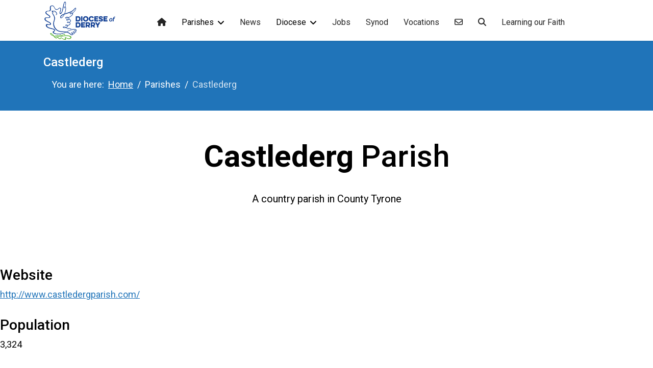

--- FILE ---
content_type: text/html; charset=utf-8
request_url: https://derrydiocese.org/parishes/castlederg
body_size: 13511
content:

<!doctype html>
<html lang="en-gb" dir="ltr">
	<head>
		
		<meta name="viewport" content="width=device-width, initial-scale=1, shrink-to-fit=no">
		<meta charset="utf-8">
	<meta name="keywords" content="Castlederg Parish">
	<meta name="robots" content="index, follow">
	<meta name="description" content="Castlederg Parish">
	<meta name="generator" content="Joomla! - Open Source Content Management">
	<title>Diocese of Derry - Castlederg </title>
	<link href="/images/favicon-16x16.png" rel="icon" type="image/png">
	<link href="/favicon.ico" rel="icon" type="image/vnd.microsoft.icon">
<link href="/media/vendor/joomla-custom-elements/css/joomla-alert.min.css?0.4.1" rel="stylesheet">
	<link href="/components/com_sppagebuilder/assets/css/font-awesome-6.min.css?3e7e96fad5e237fb2d5a081c6cb11212" rel="stylesheet">
	<link href="/components/com_sppagebuilder/assets/css/font-awesome-v4-shims.css?3e7e96fad5e237fb2d5a081c6cb11212" rel="stylesheet">
	<link href="/components/com_sppagebuilder/assets/css/animate.min.css?3e7e96fad5e237fb2d5a081c6cb11212" rel="stylesheet">
	<link href="/components/com_sppagebuilder/assets/css/sppagebuilder.css?3e7e96fad5e237fb2d5a081c6cb11212" rel="stylesheet">
	<link href="/components/com_sppagebuilder/assets/css/dynamic-content.css?3e7e96fad5e237fb2d5a081c6cb11212" rel="stylesheet">
	<link href="//fonts.googleapis.com/css?family=Roboto:100,100i,200,200i,300,300i,400,400i,500,500i,600,600i,700,700i,800,800i,900,900i&amp;subset=cyrillic&amp;display=swap" rel="stylesheet" media="none" onload="media=&quot;all&quot;">
	<link href="/templates/shaper_helixultimate/css/bootstrap.min.css" rel="stylesheet">
	<link href="/plugins/system/helixultimate/assets/css/system-j4.min.css" rel="stylesheet">
	<link href="/media/system/css/joomla-fontawesome.min.css?1c9631" rel="stylesheet">
	<link href="/templates/shaper_helixultimate/css/template.css" rel="stylesheet">
	<link href="/templates/shaper_helixultimate/css/presets/preset1.css" rel="stylesheet">
	<link href="/templates/shaper_helixultimate/css/custom.css" rel="stylesheet">
	<link href="/components/com_sppagebuilder/assets/css/color-switcher.css?3e7e96fad5e237fb2d5a081c6cb11212" rel="stylesheet">
	<style>.cloaked_email span:before { content: attr(data-ep-a7346); } .cloaked_email span:after { content: attr(data-ep-bee6c); } img.cloaked_email { display: inline-block !important; vertical-align: middle; border: 0; }</style>
	<style>@media(min-width: 1400px) {.sppb-row-container { max-width: 1320px; }}</style>
	<style>.sp-page-builder .page-content #section-id-1565261963407{padding-top:50px;padding-right:0px;padding-bottom:0px;padding-left:0px;margin-top:0px;margin-right:0px;margin-bottom:0px;margin-left:0px;}@media (max-width:1199.98px) {.sp-page-builder .page-content #section-id-1565261963407{padding-top:50px;padding-right:0px;padding-bottom:0px;padding-left:0px;}}@media (max-width:991.98px) {.sp-page-builder .page-content #section-id-1565261963407{padding-top:50px;padding-right:0px;padding-bottom:0px;padding-left:0px;}}@media (max-width:767.98px) {.sp-page-builder .page-content #section-id-1565261963407{padding-top:50px;padding-right:0px;padding-bottom:0px;padding-left:0px;}}@media (max-width:575.98px) {.sp-page-builder .page-content #section-id-1565261963407{padding-top:50px;padding-right:0px;padding-bottom:0px;padding-left:0px;}}#column-wrap-id-1565261963150{max-width:100%;flex-basis:100%;}@media (max-width:1199.98px) {#column-wrap-id-1565261963150{max-width:100%;flex-basis:100%;}}@media (max-width:991.98px) {#column-wrap-id-1565261963150{max-width:100%;flex-basis:100%;}}@media (max-width:767.98px) {#column-wrap-id-1565261963150{max-width:100%;flex-basis:100%;}}@media (max-width:575.98px) {#column-wrap-id-1565261963150{max-width:100%;flex-basis:100%;}}#sppb-addon-1565261963151{color:#000000;}#sppb-addon-1565261963151 .sppb-addon-header .sppb-addon-title{font-size:60px;line-height:80px;}@media (max-width:1199.98px) {#sppb-addon-1565261963151 .sppb-addon-header .sppb-addon-title{font-size:50px;line-height:70px;}}@media (max-width:991.98px) {#sppb-addon-1565261963151 .sppb-addon-header .sppb-addon-title{font-size:50px;line-height:70px;}}@media (max-width:767.98px) {#sppb-addon-1565261963151 .sppb-addon-header .sppb-addon-title{font-size:20px;line-height:32px;}}@media (max-width:575.98px) {#sppb-addon-1565261963151 .sppb-addon-header .sppb-addon-title{font-size:20px;line-height:32px;}}#sppb-addon-1565261963151 .sppb-addon.sppb-addon-header{text-align:center;}#sppb-addon-1565261963151 .sppb-addon-header .sppb-addon-title{margin-top:0px;margin-right:0px;margin-bottom:30px;margin-left:0px;padding-top:0px;padding-right:0px;padding-bottom:0px;padding-left:0px;}@media (max-width:1199.98px) {#sppb-addon-1565261963151 .sppb-addon-header .sppb-addon-title{margin-top:0px;margin-right:0px;margin-bottom:20px;margin-left:0px;}}@media (max-width:991.98px) {#sppb-addon-1565261963151 .sppb-addon-header .sppb-addon-title{margin-top:0px;margin-right:0px;margin-bottom:20px;margin-left:0px;}}@media (max-width:767.98px) {#sppb-addon-1565261963151 .sppb-addon-header .sppb-addon-title{margin-top:0px;margin-right:0px;margin-bottom:20px;margin-left:0px;}}@media (max-width:575.98px) {#sppb-addon-1565261963151 .sppb-addon-header .sppb-addon-title{margin-top:0px;margin-right:0px;margin-bottom:20px;margin-left:0px;}}#sppb-addon-1565261963152{color:#000000;padding-top:0px;padding-right:0px;padding-bottom:70px;padding-left:0px;}#sppb-addon-wrapper-1565261963152{margin-top:0px;margin-right:0px;margin-bottom:0px;margin-left:0px;}@media (max-width:1199.98px) {#sppb-addon-wrapper-1565261963152{margin-top:20px;margin-right:20px;margin-bottom:20px;margin-left:20px;}}@media (max-width:991.98px) {#sppb-addon-wrapper-1565261963152{margin-top:20px;margin-right:20px;margin-bottom:20px;margin-left:20px;}}@media (max-width:767.98px) {#sppb-addon-wrapper-1565261963152{margin-top:10px;margin-right:10px;margin-bottom:10px;margin-left:10px;}}@media (max-width:575.98px) {#sppb-addon-wrapper-1565261963152{margin-top:10px;margin-right:10px;margin-bottom:10px;margin-left:10px;}}#sppb-addon-1565261963152 .sppb-addon-text-block{text-align:center;}#sppb-addon-1565261963152 .sppb-addon-text-block .sppb-addon-content{font-size:20px;line-height:26px;}@media (max-width:1199.98px) {#sppb-addon-1565261963152 .sppb-addon-text-block .sppb-addon-content{font-size:14px;line-height:24px;}}@media (max-width:991.98px) {#sppb-addon-1565261963152 .sppb-addon-text-block .sppb-addon-content{font-size:14px;line-height:24px;}}@media (max-width:767.98px) {#sppb-addon-1565261963152 .sppb-addon-text-block .sppb-addon-content{font-size:13px;line-height:22px;}}@media (max-width:575.98px) {#sppb-addon-1565261963152 .sppb-addon-text-block .sppb-addon-content{font-size:13px;line-height:22px;}}#sppb-addon-1565261963152 .sppb-addon-text-block .sppb-addon-content h1,#sppb-addon-1565261963152 .sppb-addon-text-block .sppb-addon-content h2,#sppb-addon-1565261963152 .sppb-addon-text-block .sppb-addon-content h3,#sppb-addon-1565261963152 .sppb-addon-text-block .sppb-addon-content h4,#sppb-addon-1565261963152 .sppb-addon-text-block .sppb-addon-content h5,#sppb-addon-1565261963152 .sppb-addon-text-block .sppb-addon-content h6{font-size:20px;line-height:26px;}@media (max-width:1199.98px) {#sppb-addon-1565261963152 .sppb-addon-text-block .sppb-addon-content h1,#sppb-addon-1565261963152 .sppb-addon-text-block .sppb-addon-content h2,#sppb-addon-1565261963152 .sppb-addon-text-block .sppb-addon-content h3,#sppb-addon-1565261963152 .sppb-addon-text-block .sppb-addon-content h4,#sppb-addon-1565261963152 .sppb-addon-text-block .sppb-addon-content h5,#sppb-addon-1565261963152 .sppb-addon-text-block .sppb-addon-content h6{font-size:14px;line-height:24px;}}@media (max-width:991.98px) {#sppb-addon-1565261963152 .sppb-addon-text-block .sppb-addon-content h1,#sppb-addon-1565261963152 .sppb-addon-text-block .sppb-addon-content h2,#sppb-addon-1565261963152 .sppb-addon-text-block .sppb-addon-content h3,#sppb-addon-1565261963152 .sppb-addon-text-block .sppb-addon-content h4,#sppb-addon-1565261963152 .sppb-addon-text-block .sppb-addon-content h5,#sppb-addon-1565261963152 .sppb-addon-text-block .sppb-addon-content h6{font-size:14px;line-height:24px;}}@media (max-width:767.98px) {#sppb-addon-1565261963152 .sppb-addon-text-block .sppb-addon-content h1,#sppb-addon-1565261963152 .sppb-addon-text-block .sppb-addon-content h2,#sppb-addon-1565261963152 .sppb-addon-text-block .sppb-addon-content h3,#sppb-addon-1565261963152 .sppb-addon-text-block .sppb-addon-content h4,#sppb-addon-1565261963152 .sppb-addon-text-block .sppb-addon-content h5,#sppb-addon-1565261963152 .sppb-addon-text-block .sppb-addon-content h6{font-size:13px;line-height:22px;}}@media (max-width:575.98px) {#sppb-addon-1565261963152 .sppb-addon-text-block .sppb-addon-content h1,#sppb-addon-1565261963152 .sppb-addon-text-block .sppb-addon-content h2,#sppb-addon-1565261963152 .sppb-addon-text-block .sppb-addon-content h3,#sppb-addon-1565261963152 .sppb-addon-text-block .sppb-addon-content h4,#sppb-addon-1565261963152 .sppb-addon-text-block .sppb-addon-content h5,#sppb-addon-1565261963152 .sppb-addon-text-block .sppb-addon-content h6{font-size:13px;line-height:22px;}}.sp-page-builder .page-content #section-id-1683709812380{box-shadow:0 0 0 0 #ffffff;}.sp-page-builder .page-content #section-id-1683709812380{padding-top:50px;padding-right:0px;padding-bottom:50px;padding-left:0px;margin-top:0px;margin-right:0px;margin-bottom:0px;margin-left:0px;border-radius:0px;}.sp-page-builder .page-content #section-id-1683709812380.sppb-row-overlay{border-radius:0px;}#column-id-1683709812405{border-radius:0px;}#column-wrap-id-1683709812405{max-width:100%;flex-basis:100%;}@media (max-width:1199.98px) {#column-wrap-id-1683709812405{max-width:100%;flex-basis:100%;}}@media (max-width:991.98px) {#column-wrap-id-1683709812405{max-width:100%;flex-basis:100%;}}@media (max-width:767.98px) {#column-wrap-id-1683709812405{max-width:100%;flex-basis:100%;}}@media (max-width:575.98px) {#column-wrap-id-1683709812405{max-width:100%;flex-basis:100%;}}#column-id-1683709812405 .sppb-column-overlay{border-radius:0px;}#sppb-addon-1683709812406{box-shadow:0 0 0 0 #ffffff;}#sppb-addon-1683709812406{border-radius:0px;}#sppb-addon-wrapper-1683709812406{margin-top:0px;margin-right:0px;margin-bottom:30px;margin-left:0px;}#sppb-addon-1683709812407{box-shadow:0 0 0 0 #ffffff;}#sppb-addon-1683709812407{border-radius:0px;}#sppb-addon-wrapper-1683709812407{margin-top:0px;margin-right:0px;margin-bottom:30px;margin-left:0px;}#sppb-addon-1683709812408{box-shadow:0 0 0 0 #ffffff;}#sppb-addon-1683709812408{border-radius:0px;}#sppb-addon-wrapper-1683709812408{margin-top:0px;margin-right:0px;margin-bottom:30px;margin-left:0px;}#sppb-addon-1683709812409{box-shadow:0 0 0 0 #ffffff;}#sppb-addon-1683709812409{border-radius:0px;}#sppb-addon-wrapper-1683709812409{margin-top:0px;margin-right:0px;margin-bottom:30px;margin-left:0px;}#sppb-addon-1683709812410{box-shadow:0 0 0 0 #ffffff;}#sppb-addon-1683709812410{border-radius:0px;}#sppb-addon-wrapper-1683709812410{margin-top:0px;margin-right:0px;margin-bottom:30px;margin-left:0px;}#sppb-addon-1683709812411{box-shadow:0 0 0 0 #ffffff;}#sppb-addon-1683709812411{border-radius:0px;}#sppb-addon-wrapper-1683709812411{margin-top:0px;margin-right:0px;margin-bottom:30px;margin-left:0px;}#sppb-addon-1683709812412{box-shadow:0 0 0 0 #ffffff;}#sppb-addon-1683709812412{border-radius:0px;}#sppb-addon-wrapper-1683709812412{margin-top:0px;margin-right:0px;margin-bottom:30px;margin-left:0px;}#sppb-addon-1683709812472{box-shadow:0 0 0 0 #ffffff;}#sppb-addon-1683709812472{border-radius:0px;}#sppb-addon-wrapper-1683709812472{margin-top:0px;margin-right:0px;margin-bottom:30px;margin-left:0px;}#sppb-addon-1683709812509{box-shadow:0 0 0 0 #ffffff;}#sppb-addon-1683709812509{border-radius:0px;}#sppb-addon-wrapper-1683709812509{margin-top:0px;margin-right:0px;margin-bottom:30px;margin-left:0px;}.sp-page-builder .page-content #section-id-1569831880918{padding-top:33px;padding-right:0px;padding-bottom:27px;padding-left:0px;margin-top:0px;margin-right:0px;margin-bottom:0px;margin-left:0px;}#column-id-1569831880874{border-radius:0px;}#column-wrap-id-1569831880874{max-width:100%;flex-basis:100%;}@media (max-width:1199.98px) {#column-wrap-id-1569831880874{max-width:100%;flex-basis:100%;}}@media (max-width:991.98px) {#column-wrap-id-1569831880874{max-width:100%;flex-basis:100%;}}@media (max-width:767.98px) {#column-wrap-id-1569831880874{max-width:100%;flex-basis:100%;}}@media (max-width:575.98px) {#column-wrap-id-1569831880874{max-width:100%;flex-basis:100%;}}#column-id-1569831880874 .sppb-column-overlay{border-radius:0px;}#sppb-addon-1569831880875{box-shadow:0 0 0 0 #ffffff;}#sppb-addon-1569831880875{border-radius:0px;}#sppb-addon-wrapper-1569831880875{margin-top:0px;margin-right:0px;margin-bottom:30px;margin-left:0px;}@media (max-width:1199.98px) {#sppb-addon-wrapper-1569831880875{margin-top:0px;margin-right:0px;margin-bottom:20px;margin-left:0px;}}@media (max-width:991.98px) {#sppb-addon-wrapper-1569831880875{margin-top:0px;margin-right:0px;margin-bottom:20px;margin-left:0px;}}@media (max-width:767.98px) {#sppb-addon-wrapper-1569831880875{margin-top:0px;margin-right:0px;margin-bottom:10px;margin-left:0px;}}@media (max-width:575.98px) {#sppb-addon-wrapper-1569831880875{margin-top:0px;margin-right:0px;margin-bottom:10px;margin-left:0px;}}#sppb-addon-1569831880875 .divider-position{text-align:center;}#sppb-addon-1569831880875 .sppb-divider{margin-top:0px;margin-bottom:0px;border-bottom-width:5px;border-bottom-style:solid;}@media (max-width:1199.98px) {#sppb-addon-1569831880875 .sppb-divider{margin-top:20px;margin-bottom:20px;}}@media (max-width:991.98px) {#sppb-addon-1569831880875 .sppb-divider{margin-top:20px;margin-bottom:20px;}}@media (max-width:767.98px) {#sppb-addon-1569831880875 .sppb-divider{margin-top:10px;margin-bottom:10px;}}@media (max-width:575.98px) {#sppb-addon-1569831880875 .sppb-divider{margin-top:10px;margin-bottom:10px;}}</style>
	<style>p a, li a, tbody a {
text-decoration: underline;
}

.sp-megamenu-parent .sp-dropdown .sp-dropdown-inner{
      margin-top: 30px;
}
/* move logo to rhs on small screens */
@media (max-width: 991px){
#sp-logo {
    width: 100%;
}
#sp-header .logo {
    float: right;
}
}

/* narrow view on eb posts */
#eb.eb-view-entry {
    width: 75%;
    margin-left: auto;
    margin-right: auto
}

#eb.eb-mod * {
    line-height: inherit;
}


/* home page eb mod */
.homepage .eb-mod-title {
    font-size: 30px !important;
    line-height: 1.2;
}


/* home page upcoming events */
.mod-dpcalendar-upcoming-horizontal__group, .mod-dpcalendar-upcoming-horizontal__event {
    box-shadow: 0 0 2px rgba(52,58,67,.1), 0 2px 5px rgba(52,58,67,.08), 0 5px 15px rgba(52,58,67,.08);
    padding: 15px;
}</style>
	<style>body{font-family: 'Roboto', sans-serif;font-size: 18px;text-decoration: none;}
@media (min-width:768px) and (max-width:991px){body{font-size: 15px;}
}
@media (max-width:767px){body{font-size: 15px;}
}
</style>
	<style>.sp-megamenu-parent > li > a, .sp-megamenu-parent > li > span, .sp-megamenu-parent .sp-dropdown li.sp-menu-item > a{font-family: 'Roboto', sans-serif;font-size: 16px;line-height: 1;text-decoration: none;}
</style>
	<style>.menu.nav-pills > li > a, .menu.nav-pills > li > span, .menu.nav-pills .sp-dropdown li.sp-menu-item > a{font-family: 'Roboto', sans-serif;font-size: 16px;line-height: 1;text-decoration: none;}
</style>
	<style>.logo-image {height:75px;}.logo-image-phone {height:75px;}</style>
	<style>@media(max-width: 992px) {.logo-image {height: 50px;}.logo-image-phone {height: 50px;}}</style>
	<style>@media(max-width: 576px) {.logo-image {height: 40px;}.logo-image-phone {height: 40px;}}</style>
	<style>#sp-bottom{ background-color:#21223F;color:#FFFFFF; }</style>
	<style>#sp-footer{ background-color:#21223F;color:#FFFFFF; }</style>
	<style>:root {--sppb-topbar-bg-color: #333333; --sppb-topbar-text-color: #AAAAAA; --sppb-header-bg-color: #FFFFFF; --sppb-logo-text-color: #2074b9; --sppb-menu-text-color: #252525; --sppb-menu-text-hover-color: #2074b9; --sppb-menu-text-active-color: #2074b9; --sppb-menu-dropdown-bg-color: #FFFFFF; --sppb-menu-dropdown-text-color: #252525; --sppb-menu-dropdown-text-hover-color: #2074b9; --sppb-menu-dropdown-text-active-color: #2074b9; --sppb-text-color: #252525; --sppb-bg-color: #FFFFFF; --sppb-link-color: #2074b9; --sppb-link-hover-color: #044CD0; --sppb-footer-bg-color: #171717; --sppb-footer-text-color: #FFFFFF; --sppb-footer-link-color: #A2A2A2; --sppb-footer-link-hover-color: #FFFFFF}</style>
<script type="application/json" class="joomla-script-options new">{"data":{"breakpoints":{"tablet":991,"mobile":480},"header":{"stickyOffset":"100"}},"joomla.jtext":{"ERROR":"Error","MESSAGE":"Message","NOTICE":"Notice","WARNING":"Warning","JCLOSE":"Close","JOK":"OK","JOPEN":"Open"},"system.paths":{"root":"","rootFull":"https:\/\/derrydiocese.org\/","base":"","baseFull":"https:\/\/derrydiocese.org\/"},"csrf.token":"4fe4ed3973eb8526a68ef97c5c2214d5"}</script>
	<script src="/media/system/js/core.min.js?a3d8f8"></script>
	<script src="/media/vendor/jquery/js/jquery.min.js?3.7.1"></script>
	<script src="/media/legacy/js/jquery-noconflict.min.js?504da4"></script>
	<script src="/media/vendor/bootstrap/js/alert.min.js?5.3.8" type="module"></script>
	<script src="/media/vendor/bootstrap/js/button.min.js?5.3.8" type="module"></script>
	<script src="/media/vendor/bootstrap/js/carousel.min.js?5.3.8" type="module"></script>
	<script src="/media/vendor/bootstrap/js/collapse.min.js?5.3.8" type="module"></script>
	<script src="/media/vendor/bootstrap/js/dropdown.min.js?5.3.8" type="module"></script>
	<script src="/media/vendor/bootstrap/js/modal.min.js?5.3.8" type="module"></script>
	<script src="/media/vendor/bootstrap/js/offcanvas.min.js?5.3.8" type="module"></script>
	<script src="/media/vendor/bootstrap/js/popover.min.js?5.3.8" type="module"></script>
	<script src="/media/vendor/bootstrap/js/scrollspy.min.js?5.3.8" type="module"></script>
	<script src="/media/vendor/bootstrap/js/tab.min.js?5.3.8" type="module"></script>
	<script src="/media/vendor/bootstrap/js/toast.min.js?5.3.8" type="module"></script>
	<script src="/media/system/js/showon.min.js?e51227" type="module"></script>
	<script src="/media/mod_menu/js/menu.min.js?1c9631" type="module"></script>
	<script src="/media/system/js/messages.min.js?9a4811" type="module"></script>
	<script src="/components/com_sppagebuilder/assets/js/common.js"></script>
	<script src="/components/com_sppagebuilder/assets/js/dynamic-content.js?3e7e96fad5e237fb2d5a081c6cb11212"></script>
	<script src="/components/com_sppagebuilder/assets/js/jquery.parallax.js?3e7e96fad5e237fb2d5a081c6cb11212"></script>
	<script src="/components/com_sppagebuilder/assets/js/sppagebuilder.js?3e7e96fad5e237fb2d5a081c6cb11212" defer></script>
	<script src="/components/com_sppagebuilder/assets/js/addons/text_block.js"></script>
	<script src="/templates/shaper_helixultimate/js/main.js"></script>
	<script src="https://www.google.com/recaptcha/api.js?render=6LfFtuEZAAAAAO4odMxk13qMDooRzUbYvIFoaYCU"></script>
	<script src="/components/com_sppagebuilder/assets/js/color-switcher.js?3e7e96fad5e237fb2d5a081c6cb11212"></script>
	<script>window.RegularLabs=window.RegularLabs||{};window.RegularLabs.EmailProtector=window.RegularLabs.EmailProtector||{unCloak:function(e,g){document.querySelectorAll("."+e).forEach(function(a){var f="",c="";a.className=a.className.replace(" "+e,"");a.querySelectorAll("span").forEach(function(d){for(name in d.dataset)0===name.indexOf("epA")&&(f+=d.dataset[name]),0===name.indexOf("epB")&&(c=d.dataset[name]+c)});if(c){var b=a.nextElementSibling;b&&"script"===b.tagName.toLowerCase()&&b.parentNode.removeChild(b);b=f+c;g?(a.parentNode.href="mailto:"+b,a.parentNode.removeChild(a)):a.innerHTML=b}})}};</script>
	<script type="application/ld+json">{"@context":"https://schema.org","@type":"BreadcrumbList","@id":"https://derrydiocese.org/#/schema/BreadcrumbList/185","itemListElement":[{"@type":"ListItem","position":1,"item":{"@id":"https://derrydiocese.org/","name":"Home"}},{"@type":"ListItem","position":2,"item":{"@id":"https://derrydiocese.org/parishes/castlederg","name":"Castlederg "}}]}</script>
	<script>template="shaper_helixultimate";</script>
	<script>if (typeof window.grecaptcha !== 'undefined') { grecaptcha.ready(function() { grecaptcha.execute("6LfFtuEZAAAAAO4odMxk13qMDooRzUbYvIFoaYCU", {action:'homepage'});}); }</script>
	<script>
				document.addEventListener("DOMContentLoaded", () =>{
					window.htmlAddContent = window?.htmlAddContent || "";
					if (window.htmlAddContent) {
        				document.body.insertAdjacentHTML("beforeend", window.htmlAddContent);
					}
				});
			</script>
	<script>
			const initColorMode = () => {
				const colorVariableData = [];
				const sppbColorVariablePrefix = "--sppb";
				let activeColorMode = localStorage.getItem("sppbActiveColorMode") || "";
				activeColorMode = "";
				const modes = [];

				if(!modes?.includes(activeColorMode)) {
					activeColorMode = "";
					localStorage.setItem("sppbActiveColorMode", activeColorMode);
				}

				document?.body?.setAttribute("data-sppb-color-mode", activeColorMode);

				if (!localStorage.getItem("sppbActiveColorMode")) {
					localStorage.setItem("sppbActiveColorMode", activeColorMode);
				}

				if (window.sppbColorVariables) {
					const colorVariables = typeof(window.sppbColorVariables) === "string" ? JSON.parse(window.sppbColorVariables) : window.sppbColorVariables;

					for (const colorVariable of colorVariables) {
						const { path, value } = colorVariable;
						const variable = String(path[0]).trim().toLowerCase().replaceAll(" ", "-");
						const mode = path[1];
						const variableName = `${sppbColorVariablePrefix}-${variable}`;

						if (activeColorMode === mode) {
							colorVariableData.push(`${variableName}: ${value}`);
						}
					}

					document.documentElement.style.cssText += colorVariableData.join(";");
				}
			};

			window.sppbColorVariables = [];
			
			initColorMode();

			document.addEventListener("DOMContentLoaded", initColorMode);
		</script>
	<meta property="article:author" content="Super User"/>
	<meta property="article:published_time" content="2019-07-29 15:51:10"/>
	<meta property="article:modified_time" content="2024-11-27 10:47:19"/>
	<meta property="og:locale" content="en_GB" />
	<meta property="og:title" content="Castlederg Parish " />
	<meta property="og:type" content="website" />
	<meta property="og:url" content="https://derrydiocese.org/parishes/castlederg" />
	<meta property="fb:app_id" content="admin" />
	<meta property="og:site_name" content="Diocese of Derry" />
	<meta property="og:description" content="Castlederg Parish " />
	<meta name="twitter:card" content="summary" />
	<meta name="twitter:title" content="Castlederg Parish " />
	<meta name="twitter:site" content="@Diocese of Derry" />
	<meta name="twitter:description" content="Castlederg Parish " />
<!-- Google tag (gtag.js) -->
<script async src="https://www.googletagmanager.com/gtag/js?id=G-LEKGN212VG"></script>
<script>
  window.dataLayer = window.dataLayer || [];
  function gtag(){dataLayer.push(arguments);}
  gtag('js', new Date());

  gtag('config', 'G-LEKGN212VG');
</script>

<link href="https://fonts.googleapis.com/css2?family=Open+Sans:wght@400;600;700&display=swap" rel="stylesheet">
			</head>
	<body class="site helix-ultimate hu com_sppagebuilder com-sppagebuilder view-page layout-default task-none itemid-540 en-gb ltr sticky-header layout-fluid offcanvas-init offcanvs-position-left">

		
		
		<div class="body-wrapper">
			<div class="body-innerwrapper">
					<div class="sticky-header-placeholder"></div>
<header id="sp-header" class="full-header full-header-center">
	<div class="container-fluid">
		<div class="container-inner">
			<div class="row align-items-center">

				<!-- Left toggler (if left) -->
									<div class="col-auto d-flex align-items-center">
						
  	<a id="offcanvas-toggler"
  	   class="offcanvas-toggler-secondary offcanvas-toggler-left d-flex d-lg-none align-items-center"
  	   href="#"
  	   aria-label="Menu"
  	   title="Menu">
  	   <div class="burger-icon"><span></span><span></span><span></span></div>
  	</a></div>
				
				<!-- Logo -->
				<div id="sp-logo" class="col-auto">
					<div class="sp-column">
													
							<div class="logo"><a href="/">
				<img class='logo-image '
					srcset='https://derrydiocese.org/images/logo/dod-logo-new.png 1x'
					src='https://derrydiocese.org/images/logo/dod-logo-new.png'
					height='75'
					alt='Diocese of Derry'
				/>
				</a></div>											</div>
				</div>

				<!-- Menu -->
				<div id="sp-menu" class="menu-with-social menu-center col-auto flex-auto">
					<div class="sp-column d-flex justify-content-between align-items-center">
						<div class="menu-with-offcanvas d-flex justify-content-between align-items-center flex-auto">
							<nav class="sp-megamenu-wrapper d-flex" role="navigation" aria-label="navigation"><ul class="sp-megamenu-parent menu-animation-fade-up d-none d-lg-block"><li class="sp-menu-item"><a   href="/"  ><span class="fas fa-home"></span></a></li><li class="sp-menu-item sp-has-child active"><span  class=" sp-menu-heading"  >Parishes</span><div class="sp-dropdown sp-dropdown-main sp-dropdown-mega sp-menu-right" style="width: 900px;"><div class="sp-dropdown-inner"><div class="row"><div class="col-sm-3"><ul class="sp-mega-group"><li class="item-546 menu_item item-header"><a   href="/parishes/aghyaran"  >Aghyaran </a></li><li class="item-505 menu_item item-header"><a   href="/parishes/ardmore"  >Ardmore</a></li><li class="item-545 menu_item item-header"><a   href="/parishes/ballinascreen"  >Ballinascreen </a></li><li class="item-504 menu_item item-header"><a   href="/parishes/ballymagroarty"  >Ballymagroarty</a></li><li class="item-544 menu_item item-header"><a   href="/parishes/banagher"  >Banagher </a></li><li class="item-543 menu_item item-header"><a   href="/parishes/bellaghy"  >Bellaghy </a></li><li class="item-542 menu_item item-header"><a   href="/parishes/buncrana"  >Buncrana </a></li><li class="item-541 menu_item item-header"><a   href="/parishes/carndonagh"  >Carndonagh </a></li><li class="item-540 menu_item item-header"><a aria-current="page"  href="/parishes/castlederg"  >Castlederg </a></li><li class="item-539 menu_item item-header"><a   href="/parishes/claudy"  >Claudy </a></li><li class="item-538 menu_item item-header"><a   href="/parishes/clonmany"  >Clonmany </a></li><li class="item-537 menu_item item-header"><a   href="/parishes/coleraine"  >Coleraine </a></li><li class="item-526 menu_item item-header"><a   href="/parishes/greencastle"  >Greencastle</a></li><li class="item-1843 menu_item item-header"></li></ul></div><div class="col-sm-3"><ul class="sp-mega-group"><li class="item-502 menu_item item-header"><a   href="/parishes/creggan"  >Creggan</a></li><li class="item-536 menu_item item-header"><a   href="/parishes/culdaff"  >Culdaff </a></li><li class="item-498 menu_item item-header"><a   href="/parishes/culmore"  >Culmore</a></li><li class="item-535 menu_item item-header"><a   href="/parishes/desertmartin"  >Desertmartin </a></li><li class="item-534 menu_item item-header"><a   href="/parishes/doneyloop"  >Doneyloop </a></li><li class="item-533 menu_item item-header"><a   href="/parishes/drumquin"  >Drumquin </a></li><li class="item-532 menu_item item-header"><a   href="/parishes/dunamanagh"  >Dunamanagh </a></li><li class="item-531 menu_item item-header"><a   href="/parishes/dungiven"  >Dungiven </a></li><li class="item-530 menu_item item-header"><a   href="/parishes/fahan"  >Fahan</a></li><li class="item-529 menu_item item-header"><a   href="/parishes/faughanvale"  >Faughanvale </a></li><li class="item-527 menu_item item-header"><a   href="/parishes/gortin"  >Gortin </a></li><li class="item-511 menu_item item-header"><a   href="/parishes/newtownstewart"  >Newtownstewart</a></li></ul></div><div class="col-sm-3"><ul class="sp-mega-group"><li class="item-525 menu_item item-header"><a   href="/parishes/greenlough"  >Greenlough</a></li><li class="item-524 menu_item item-header"><a   href="/parishes/iskaheen"  >Iskaheen </a></li><li class="item-523 menu_item item-header"><a   href="/parishes/killyclogher"  >Killyclogher </a></li><li class="item-522 menu_item item-header"><a   href="/parishes/killygordon"  >Killygordon </a></li><li class="item-521 menu_item item-header"><a   href="/parishes/kilrea"  >Kilrea</a></li><li class="item-520 menu_item item-header"><a   href="/parishes/lavey"  >Lavey</a></li><li class="item-519 menu_item item-header"><a   href="/parishes/leckpatrick"  >Leckpatrick</a></li><li class="item-518 menu_item item-header"><a   href="/parishes/lifford"  >Lifford</a></li><li class="item-517 menu_item item-header"><a   href="/parishes/limavady"  >Limavady</a></li><li class="item-516 menu_item item-header"><a   href="/parishes/maghera"  >Maghera</a></li><li class="item-515 menu_item item-header"><a   href="/parishes/magilligan"  >Magilligan</a></li><li class="item-514 menu_item item-header"><a   href="/parishes/malin"  >Malin</a></li><li class="item-528 menu_item item-header"><a   href="/parishes/garvagh"  >Garvagh</a></li></ul></div><div class="col-sm-3"><ul class="sp-mega-group"><li class="item-513 menu_item item-header"><a   href="/parishes/melmount"  >Melmount</a></li><li class="item-512 menu_item item-header"><a   href="/parishes/moville"  >Moville</a></li><li class="item-511 menu_item item-header"><a   href="/parishes/newtownstewart"  >Newtownstewart</a></li><li class="item-510 menu_item item-header"><a   href="/parishes/omagh"  >Omagh </a></li><li class="item-509 menu_item item-header"><a   href="/parishes/plumbridge"  >Plumbridge</a></li><li class="item-508 menu_item item-header"><a   href="/parishes/sion-mills"  >Sion Mills</a></li><li class="item-503 menu_item item-header"><a   href="/parishes/steelstown"  >Steelstown</a></li><li class="item-507 menu_item item-header"><a   href="/parishes/strabane"  >Strabane</a></li><li class="item-501 menu_item item-header"><a   href="/parishes/strathfoyle"  >Strathfoyle </a></li><li class="item-506 menu_item item-header"><a   href="/parishes/swatragh"  >Swatragh </a></li><li class="item-553 menu_item item-header"><a   href="/parishes/templemore-st-columba-s-longtower"  >Templemore - St Columba’s, Longtower</a></li><li class="item-500 menu_item item-header"><a   href="/parishes/templemore-st-eugene-s-cathedral"  >Templemore - St Eugene’s Cathedral</a></li><li class="item-499 menu_item item-header"><a   href="/parishes/the-three-patrons"  >The Three Patrons</a></li><li class="item-437 menu_item item-header"><a   href="/parishes/waterside"  >Waterside</a></li></ul></div></div></div></div></li><li class="sp-menu-item"><a   href="/news"  >News</a></li><li class="sp-menu-item sp-has-child"><span  class=" sp-menu-heading"  >Diocese</span><div class="sp-dropdown sp-dropdown-main sp-dropdown-mega sp-menu-center" style="width: 800px;left: -400px;"><div class="sp-dropdown-inner"><div class="row"><div class="col-sm-6"><ul class="sp-mega-group"><li class="item-419 menu_item item-header"><a   href="/diocese/history"  >History</a></li><li class="item-424 menu_item item-header"><a   href="/diocese/bishops"  >Bishop</a></li><li class="item-425 menu_item item-header"><a   href="/diocese/administration"  >Administration </a></li><li class="item-2078 menu_item item-header"><a   href="/diocese/parishes-in-the-diocese-of-derry"  >Parishes in the Diocese of Derry</a></li><li class="item-427 menu_item item-header"><a   href="/diocese/pastoral-centres"  >Diocesan Outreaches &amp; Pastoral Centres</a></li><li class="item-428 menu_item item-header"><a   href="/god-is-love"  >Pastoral Plan: God is Love</a></li><li class="item-429 menu_item item-header"><a   href="/diocese/safeguarding"  >Safeguarding</a></li></ul></div><div class="col-sm-6"><ul class="sp-mega-group"><li class="item-431 menu_item item-header"><a   href="/diocese/youth-education"  >Youth &amp; Education</a></li><li class="item-433 menu_item item-header"><a  class="sp-group-title" href="/diocese/organisations-outreaches"  >Organisations &amp; Outreaches</a><ul class="sp-mega-group-child sp-dropdown-items"></ul></li><li class="item-434 menu_item item-header"><a  class="sp-group-title" href="/diocese/religious-congregations"  >Religious Congregations </a><ul class="sp-mega-group-child sp-dropdown-items"></ul></li><li class="item-435 menu_item item-header"><a   href="/diocese/languages-rites-churches"  >Languages, Rites &amp; Churches</a></li><li class="item-1035 menu_item item-header"><a   href="/diocese/environmental-strategy"  >Environmental Strategy</a></li><li class="item-1294 menu_item item-header"><a   href="/diocese/derry-diocesan-pastoral-council"  >Diocesan Pastoral Council</a></li><li class="item-430 menu_item item-header"><a  class="sp-group-title" href="/diocese/marriage-family"  >Marriage &amp; Family</a><ul class="sp-mega-group-child sp-dropdown-items"></ul></li></ul></div></div></div></div></li><li class="sp-menu-item"><a   href="/jobs"  >Jobs</a></li><li class="sp-menu-item"><a   href="/synod"  >Synod</a></li><li class="sp-menu-item"><a  rel="noopener noreferrer" href="https://derryvocations.org/" target="_blank"  >Vocations</a></li><li class="sp-menu-item"><a   href="/contact"  ><span class="far fa-envelope"></span></a></li><li class="sp-menu-item"><a   href="/search"  ><span class="fas fa-search"></span></a></li><li class="sp-menu-item"><a   href="/learning"  >Learning our Faith</a></li></ul></nav>							
						</div>

						<!-- Related Modules -->
						<div class="d-none d-lg-flex header-modules align-items-center">
								
													</div>

						<!-- Social icons -->
						<div class="social-wrap no-border d-flex align-items-center">
													</div>

						<!-- Right toggler (if right or mega mobile) -->
											</div>
				</div>

			</div>
		</div>
	</div>
</header>				<main id="sp-main">
					
<section id="sp-section-1" >

				
	
<div class="row">
	<div id="sp-title" class="col-lg-12 "><div class="sp-column "><div class="sp-page-title"><div class="container"><h2 class="sp-page-title-heading">Castlederg </h2><nav class="mod-breadcrumbs__wrapper" aria-label="Breadcrumbs">
    <ol class="mod-breadcrumbs breadcrumb px-3 py-2">
                    <li class="mod-breadcrumbs__here float-start">
                You are here: &#160;
            </li>
        
        <li class="mod-breadcrumbs__item breadcrumb-item"><a href="/" class="pathway"><span>Home</span></a></li><li class="mod-breadcrumbs__item breadcrumb-item"><span>Parishes</span></li><li class="mod-breadcrumbs__item breadcrumb-item active"><span>Castlederg </span></li>    </ol>
    </nav>
</div></div></div></div></div>
				
	</section>

<section id="sp-main-body" >

				
	
<div class="row">
	
<div id="sp-component" class="col-lg-12 ">
	<div class="sp-column ">
		<div id="system-message-container" aria-live="polite"></div>


		
		<div id="sp-page-builder" class="sp-page-builder  page-215 " x-data="easystoreProductList">

	
	

	
	<div class="page-content builder-container" x-data="easystoreProductDetails">

				<section id="section-id-1565261963407" class="sppb-section" ><div class="sppb-row-overlay"></div><div class="sppb-row-container"><div class="sppb-row"><div class="sppb-col-md-12  " id="column-wrap-id-1565261963150"><div id="column-id-1565261963150" class="sppb-column " ><div class="sppb-column-addons"><div id="sppb-addon-wrapper-1565261963151" class="sppb-addon-wrapper  addon-root-heading"><div id="sppb-addon-1565261963151" class="clearfix  sppb-wow fadeInUp  "     ><div class="sppb-addon sppb-addon-header"><h2 class="sppb-addon-title"><b>Castlederg</b> Parish</h2></div></div></div><div id="sppb-addon-wrapper-1565261963152" class="sppb-addon-wrapper  addon-root-text-block"><div id="sppb-addon-1565261963152" class="clearfix  sppb-wow fadeInUp  " data-sppb-wow-delay="100ms"     ><div class="sppb-addon sppb-addon-text-block " ><div class="sppb-addon-content  ">A country parish in County Tyrone</div></div></div></div></div></div></div></div></div></section><section id="section-id-1683709812380" class="sppb-section" ><div class="sppb-row-container"><div class="sppb-row"><div class="sppb-col-md-12  " id="column-wrap-id-1683709812405"><div id="column-id-1683709812405" class="sppb-column " ><div class="sppb-column-addons"><div id="sppb-addon-wrapper-1683709812406" class="sppb-addon-wrapper  addon-root-text-block"><div id="sppb-addon-1683709812406" class="clearfix  "     ><div class="sppb-addon sppb-addon-text-block " ><h3 class="sppb-addon-title">Website</h3><div class="sppb-addon-content  "><p><a href="http://www.castledergparish.com/">http://www.castledergparish.com/</a>&nbsp;</p></div></div></div></div><div id="sppb-addon-wrapper-1683709812407" class="sppb-addon-wrapper  addon-root-text-block"><div id="sppb-addon-1683709812407" class="clearfix  "     ><div class="sppb-addon sppb-addon-text-block " ><h3 class="sppb-addon-title">Population</h3><div class="sppb-addon-content  "><p>3,324</p></div></div></div></div><div id="sppb-addon-wrapper-1683709812408" class="sppb-addon-wrapper  addon-root-text-block"><div id="sppb-addon-1683709812408" class="clearfix  "     ><div class="sppb-addon sppb-addon-text-block " ><h3 class="sppb-addon-title">Priests</h3><div class="sppb-addon-content  "><p>Rev. Paul Fraser PP</p>
<p>16 Castlefin Road, Castlederg, Co Tyrone, BT81 7BT</p>
<p><span style="color: var(--brand-text-dark); font-weight: var(--bs-body-font-weight); text-align: var(--bs-body-text-align);">Rev. Thomas Canning CC</span></p>
<p>257 Dooish Road, Drumquin, Omagh, Co Tyrone, BT78 4RA</p>
<p>Telephone No.: 028 8283 1225&nbsp; &nbsp; Email: <!-- This email address is being protected from spambots. --><a href="javascript:/* This email address is being protected from spambots.*/"><span class="cloaked_email ep_58e1b39e"><span data-ep-bee6c="" data-ep-a7346="&#100;r&#117;mq"><span data-ep-a7346="&#117;i&#110;&#64;&#100;" data-ep-bee6c="&#101;.&#111;&#114;&#103;"><span data-ep-bee6c="&#105;&#111;ce&#115;" data-ep-a7346="err&#121;&#100;"></span></span></span></span><script>RegularLabs.EmailProtector.unCloak("ep_58e1b39e");</script><span class="cloaked_email ep_5a75b103" style="display:none;"><span data-ep-a7346="&#100;&#114;&#117;m&#113;" data-ep-bee6c=""><span data-ep-bee6c="&#101;.o&#114;&#103;" data-ep-a7346="u&#105;n&#64;&#100;"><span data-ep-bee6c="&#105;oce&#115;" data-ep-a7346="e&#114;&#114;&#121;&#100;"></span></span></span></span></a><script>RegularLabs.EmailProtector.unCloak("ep_5a75b103", true);</script></p></div></div></div></div><div id="sppb-addon-wrapper-1683709812409" class="sppb-addon-wrapper  addon-root-text-block"><div id="sppb-addon-1683709812409" class="clearfix  "     ><div class="sppb-addon sppb-addon-text-block " ><h3 class="sppb-addon-title">Parish Contacts</h3><div class="sppb-addon-content  "><p>Financial and Administrative Secretary<br />Kathleen Moss<br />028 8167 1393<br /><!-- This email address is being protected from spambots. --><a href="javascript:/* This email address is being protected from spambots.*/"><span class="cloaked_email ep_e48b84fe"><span data-ep-a7346="&#99;&#97;&#115;&#116;l&#101;" data-ep-bee6c="o&#114;g"><span data-ep-a7346="de&#114;&#103;p&#97;" data-ep-bee6c="&#111;c&#101;&#115;&#101;."><span data-ep-a7346="r&#105;sh&#64;d" data-ep-bee6c="e&#114;&#114;yd&#105;"></span></span></span></span><script>RegularLabs.EmailProtector.unCloak("ep_e48b84fe");</script><span class="cloaked_email ep_20029deb" style="display:none;"><span data-ep-bee6c="o&#114;g" data-ep-a7346="&#99;&#97;s&#116;l&#101;"><span data-ep-a7346="&#100;&#101;r&#103;&#112;a" data-ep-bee6c="&#111;&#99;&#101;&#115;&#101;&#46;"><span data-ep-a7346="r&#105;&#115;&#104;&#64;d" data-ep-bee6c="&#101;r&#114;&#121;d&#105;"></span></span></span></span></a><script>RegularLabs.EmailProtector.unCloak("ep_20029deb", true);</script></p></div></div></div></div><div id="sppb-addon-wrapper-1683709812410" class="sppb-addon-wrapper  addon-root-text-block"><div id="sppb-addon-1683709812410" class="clearfix  "     ><div class="sppb-addon sppb-addon-text-block " ><h3 class="sppb-addon-title">Schools</h3><div class="sppb-addon-content  "><p>St. Patrick's PS</p></div></div></div></div><div id="sppb-addon-wrapper-1683709812411" class="sppb-addon-wrapper  addon-root-text-block"><div id="sppb-addon-1683709812411" class="clearfix  "     ><div class="sppb-addon sppb-addon-text-block " ><h3 class="sppb-addon-title">Pastoral Outreaches</h3><div class="sppb-addon-content  "><p>Silverdale Nursing Home<br />Parkview Nursing Home</p></div></div></div></div><div id="sppb-addon-wrapper-1683709812412" class="sppb-addon-wrapper  addon-root-text-block"><div id="sppb-addon-1683709812412" class="clearfix  "     ><div class="sppb-addon sppb-addon-text-block parish-chapel" ><h3 class="sppb-addon-title">St Patrick’s</h3><div class="sppb-addon-content  "><p>Castlefin Rd, Castlederg BT81 7BT</p>
<p><strong>Masses</strong><br /><b>Sundays</b>: Vigil 6.00pm; 11.00am (2nd, 4th &amp; 5th Sunday of the Month)</p>
<p><b>Weekdays</b>: Mon 7.30pm, Fri 10.00am</p>
<p><b>Lay-led Liturgy:&nbsp; </b>Wednesday 10.00am</p>
<p><strong style="color: var(--brand-text-dark); text-align: var(--bs-body-text-align);">Confessions</strong></p>
<p>Before Vigil Mass on Saturdays and as announced</p>
<p><strong>Eucharistic Adoration<br /></strong>Friday 10.30am - 12.00 noon (September - June)</p>
<p><strong>Location</strong></p>
<p><a href="https://goo.gl/maps/nJ2rxwd46R3hGsFk9?coh=178571&amp;entry=tt">https://goo.gl/maps/nJ2rxwd46R3hGsFk9?coh=178571&amp;entry=tt</a></p></div></div></div></div><div id="sppb-addon-wrapper-1683709812472" class="sppb-addon-wrapper  addon-root-text-block"><div id="sppb-addon-1683709812472" class="clearfix  "     ><div class="sppb-addon sppb-addon-text-block parish-chapel" ><h3 class="sppb-addon-title">St Mary’s, Dregish</h3><div class="sppb-addon-content  "><p>Byturn Rd, Envagh, Drumquin BT78 4HP</p>
<p><strong>Mass</strong><br />Sundays: 9.30am</p>
<p><strong>Location</strong></p>
<p><a href="https://goo.gl/maps/Vy8VYRuCgJyMQvyD6?coh=178571&amp;entry=tt">https://goo.gl/maps/Vy8VYRuCgJyMQvyD6?coh=178571&amp;entry=tt</a></p></div></div></div></div><div id="sppb-addon-wrapper-1683709812509" class="sppb-addon-wrapper  addon-root-text-block"><div id="sppb-addon-1683709812509" class="clearfix  "     ><div class="sppb-addon sppb-addon-text-block parish-chapel" ><h3 class="sppb-addon-title">St. Francis of Assisi, Drumnabey</h3><div class="sppb-addon-content  "><p>Drumnabey Rd, Spamount, Castlederg BT817NF</p>
<p><strong>Mass</strong><br />Sundays: 12.30 noon<br /><strong style="color: var(--brand-text-dark); text-align: var(--bs-body-text-align);">Location</strong></p>
<p><a href="https://goo.gl/maps/xenW9gsjUMg36FpD7?coh=178571&amp;entry=tt">https://goo.gl/maps/xenW9gsjUMg36FpD7?coh=178571&amp;entry=tt</a></p></div></div></div></div></div></div></div></div></div></section><section id="section-id-1569831880918" class="sppb-section" ><div class="sppb-row-container"><div class="sppb-row"><div class="sppb-col-md-12  " id="column-wrap-id-1569831880874"><div id="column-id-1569831880874" class="sppb-column " ><div class="sppb-column-addons"><div id="sppb-addon-wrapper-1569831880875" class="sppb-addon-wrapper  addon-root-divider"><div id="sppb-addon-1569831880875" class="clearfix  "     ><div class="sppb-addon-divider-wrap divider-position"><div class="sppb-divider sppb-divider-border " role="none"></div></div></div></div></div></div></div></div></div></section>
			</div>

	</div>

			</div>
</div>
</div>
				
	</section>

<section id="sp-bottom" >

						<div class="container">
				<div class="container-inner">
			
	
<div class="row">
	<div id="sp-bottom1" class="col-sm-col-sm-6 col-lg-3 "><div class="sp-column "><div class="sp-module "><div class="sp-module-content"><ul class="mod-menu mod-list menu">
<li class="item-749"><a href="/mass-online" >Mass Online</a></li><li class="item-2077"><a href="/parishes-in-the-diocese-of-derry" >Parishes in the Diocese of Derry</a></li><li class="item-627"><a href="/diocese/safeguarding" >Safeguarding</a></li><li class="item-767"><a href="/scripture-saturday" >Scripture Saturday</a></li><li class="item-432"><a href="http://derryvocations.org/" >Vocations</a></li></ul>
</div></div></div></div><div id="sp-bottom2" class="col-sm-col-sm-6 col-lg-3 "><div class="sp-column "><div class="sp-module "><div class="sp-module-content"><ul class="mod-menu mod-list menu">
<li class="item-453"><a href="/clergy" >Clergy Directory</a></li><li class="item-166"><a href="/diocese/history" >About</a></li><li class="item-1316"><a href="/synod-on-synodality" >Synod on Synodality</a></li><li class="item-170"><a href="/privacy" >Privacy</a></li><li class="item-413"><a href="/login" >Login</a></li></ul>
</div></div></div></div><div id="sp-bottom3" class="col-lg-3 "><div class="sp-column "><div class="sp-module contact-info"><div class="sp-module-content"><div class="mod-sppagebuilder contact-info sp-page-builder" data-module_id="102">
	<div class="page-content">
		<section id="section-id-1559040938643" class="sppb-section" ><div class="sppb-row-container"><div class="sppb-row"><div class="sppb-col-md-12  " id="column-wrap-id-1559040938642"><div id="column-id-1559040938642" class="sppb-column " ><div class="sppb-column-addons"><div id="sppb-addon-wrapper-1559040938646" class="sppb-addon-wrapper  addon-root-text-block"><div id="sppb-addon-1559040938646" class="clearfix  "     ><div class="sppb-addon sppb-addon-text-block " ><h5 class="sppb-addon-title">Contact</h5><div class="sppb-addon-content  "><p><strong>Diocesan Offices</strong> <br />St Eugene’s Cathedral <br />Francis Street, Derry <br />BT48 9AP</p>
<p>Tel: 028 7126 2302</p></div></div><style type="text/css">#sppb-addon-1559040938646{
box-shadow: 0 0 0 0 #ffffff;
}#sppb-addon-1559040938646{
color: #a2a2a2;
border-radius: 0px;
}
@media (max-width: 1199.98px) {#sppb-addon-1559040938646{}}
@media (max-width: 991.98px) {#sppb-addon-1559040938646{}}
@media (max-width: 767.98px) {#sppb-addon-1559040938646{}}
@media (max-width: 575.98px) {#sppb-addon-1559040938646{}}#sppb-addon-wrapper-1559040938646{
margin-top: 0px;
margin-right: 0px;
margin-bottom: 0px;
margin-left: 0px;
}
@media (max-width: 1199.98px) {#sppb-addon-wrapper-1559040938646{margin-top: 0px;
margin-right: 0px;
margin-bottom: 20px;
margin-left: 0px;}}
@media (max-width: 991.98px) {#sppb-addon-wrapper-1559040938646{margin-top: 0px;
margin-right: 0px;
margin-bottom: 20px;
margin-left: 0px;}}
@media (max-width: 767.98px) {#sppb-addon-wrapper-1559040938646{margin-top: 0px;
margin-right: 0px;
margin-bottom: 10px;
margin-left: 0px;}}
@media (max-width: 575.98px) {#sppb-addon-wrapper-1559040938646{margin-top: 0px;
margin-right: 0px;
margin-bottom: 10px;
margin-left: 0px;}}#sppb-addon-1559040938646 .sppb-addon-title{
}
#sppb-addon-1559040938646 .sppb-addon-title{
}
@media (max-width: 1199.98px) {#sppb-addon-1559040938646 .sppb-addon-title{}}
@media (max-width: 991.98px) {#sppb-addon-1559040938646 .sppb-addon-title{}}
@media (max-width: 767.98px) {#sppb-addon-1559040938646 .sppb-addon-title{}}
@media (max-width: 575.98px) {#sppb-addon-1559040938646 .sppb-addon-title{}}</style><style type="text/css">#sppb-addon-1559040938646 .sppb-addon-text-block{
text-align: left;
}#sppb-addon-1559040938646 .sppb-addon-text-block .sppb-addon-content{
font-weight: 400;
line-height: 30px;
}
@media (max-width: 1199.98px) {#sppb-addon-1559040938646 .sppb-addon-text-block .sppb-addon-content{}}
@media (max-width: 991.98px) {#sppb-addon-1559040938646 .sppb-addon-text-block .sppb-addon-content{}}
@media (max-width: 767.98px) {#sppb-addon-1559040938646 .sppb-addon-text-block .sppb-addon-content{}}
@media (max-width: 575.98px) {#sppb-addon-1559040938646 .sppb-addon-text-block .sppb-addon-content{}}#sppb-addon-1559040938646 .sppb-textblock-column{
}#sppb-addon-1559040938646 .sppb-addon-text-block .sppb-addon-content h1,#sppb-addon-1559040938646 .sppb-addon-text-block .sppb-addon-content h2,#sppb-addon-1559040938646 .sppb-addon-text-block .sppb-addon-content h3,#sppb-addon-1559040938646 .sppb-addon-text-block .sppb-addon-content h4,#sppb-addon-1559040938646 .sppb-addon-text-block .sppb-addon-content h5,#sppb-addon-1559040938646 .sppb-addon-text-block .sppb-addon-content h6{
font-weight: 400;
line-height: 30px;
}
@media (max-width: 1199.98px) {#sppb-addon-1559040938646 .sppb-addon-text-block .sppb-addon-content h1,#sppb-addon-1559040938646 .sppb-addon-text-block .sppb-addon-content h2,#sppb-addon-1559040938646 .sppb-addon-text-block .sppb-addon-content h3,#sppb-addon-1559040938646 .sppb-addon-text-block .sppb-addon-content h4,#sppb-addon-1559040938646 .sppb-addon-text-block .sppb-addon-content h5,#sppb-addon-1559040938646 .sppb-addon-text-block .sppb-addon-content h6{}}
@media (max-width: 991.98px) {#sppb-addon-1559040938646 .sppb-addon-text-block .sppb-addon-content h1,#sppb-addon-1559040938646 .sppb-addon-text-block .sppb-addon-content h2,#sppb-addon-1559040938646 .sppb-addon-text-block .sppb-addon-content h3,#sppb-addon-1559040938646 .sppb-addon-text-block .sppb-addon-content h4,#sppb-addon-1559040938646 .sppb-addon-text-block .sppb-addon-content h5,#sppb-addon-1559040938646 .sppb-addon-text-block .sppb-addon-content h6{}}
@media (max-width: 767.98px) {#sppb-addon-1559040938646 .sppb-addon-text-block .sppb-addon-content h1,#sppb-addon-1559040938646 .sppb-addon-text-block .sppb-addon-content h2,#sppb-addon-1559040938646 .sppb-addon-text-block .sppb-addon-content h3,#sppb-addon-1559040938646 .sppb-addon-text-block .sppb-addon-content h4,#sppb-addon-1559040938646 .sppb-addon-text-block .sppb-addon-content h5,#sppb-addon-1559040938646 .sppb-addon-text-block .sppb-addon-content h6{}}
@media (max-width: 575.98px) {#sppb-addon-1559040938646 .sppb-addon-text-block .sppb-addon-content h1,#sppb-addon-1559040938646 .sppb-addon-text-block .sppb-addon-content h2,#sppb-addon-1559040938646 .sppb-addon-text-block .sppb-addon-content h3,#sppb-addon-1559040938646 .sppb-addon-text-block .sppb-addon-content h4,#sppb-addon-1559040938646 .sppb-addon-text-block .sppb-addon-content h5,#sppb-addon-1559040938646 .sppb-addon-text-block .sppb-addon-content h6{}}</style></div></div></div></div></div></div></div></section><style type="text/css">.sp-page-builder .page-content #section-id-1683030871100{box-shadow:0 0 0 0 #ffffff;}.sp-page-builder .page-content #section-id-1683030871100{padding-top:0px;padding-right:0px;padding-bottom:50px;padding-left:0px;margin-top:0px;margin-right:0px;margin-bottom:0px;margin-left:0px;border-radius:0px;}.sp-page-builder .page-content #section-id-1683030871100.sppb-row-overlay{border-radius:0px;}#column-id-1683030871099{border-radius:0px;}#column-wrap-id-1683030871099{max-width:100%;flex-basis:100%;}@media (max-width:1199.98px) {#column-wrap-id-1683030871099{max-width:100%;flex-basis:100%;}}@media (max-width:991.98px) {#column-wrap-id-1683030871099{max-width:100%;flex-basis:100%;}}@media (max-width:767.98px) {#column-wrap-id-1683030871099{max-width:100%;flex-basis:100%;}}@media (max-width:575.98px) {#column-wrap-id-1683030871099{max-width:100%;flex-basis:100%;}}#column-id-1683030871099 .sppb-column-overlay{border-radius:0px;}.sp-page-builder .page-content #section-id-1559040938643{padding-top:0px;padding-right:0px;padding-bottom:0px;padding-left:0px;margin-top:-10px;margin-right:0px;margin-bottom:0px;margin-left:0px;}#column-id-1559040938642{border-radius:0px;}#column-wrap-id-1559040938642{max-width:100%;flex-basis:100%;}@media (max-width:1199.98px) {#column-wrap-id-1559040938642{max-width:100%;flex-basis:100%;}}@media (max-width:991.98px) {#column-wrap-id-1559040938642{max-width:100%;flex-basis:100%;}}@media (max-width:767.98px) {#column-wrap-id-1559040938642{max-width:100%;flex-basis:100%;}}@media (max-width:575.98px) {#column-wrap-id-1559040938642{max-width:100%;flex-basis:100%;}}#column-id-1559040938642 .sppb-column-overlay{border-radius:0px;}</style>	</div>
</div></div></div></div></div><div id="sp-bottom4" class="col-lg-3 "><div class="sp-column "><div class="sp-module "><div class="sp-module-content"><div class="mod-sppagebuilder  sp-page-builder" data-module_id="242">
	<div class="page-content">
		<section id="section-id-1683030871100" class="sppb-section" ><div class="sppb-row-container"><div class="sppb-row"><div class="sppb-col-md-12  " id="column-wrap-id-1683030871099"><div id="column-id-1683030871099" class="sppb-column " ><div class="sppb-column-addons"><div id="sppb-addon-wrapper-1683030871103" class="sppb-addon-wrapper  addon-root-icons-group"><div id="sppb-addon-1683030871103" class="clearfix  "     ><div class="sppb-addon sppb-addon-icons-group  icons-group-title-postion-top"><h5 class="sppb-addon-title">Follow us</h5><ul class="sppb-icons-group-list"><li id="icon-16830308711031" class=""><a href="https://www.facebook.com/derrydiocese" aria-label="Facebook" ><i class="fa fa-facebook-f " aria-hidden="true" title="Facebook"></i><span class="sppb-form-label-visually-hidden">Facebook</span></a></li><li id="icon-16830308711032" class=""><a href="https://www.instagram.com/dioceseofderry/" aria-label="Instagram" ><i class="fa fa-instagram " aria-hidden="true" title="Instagram"></i><span class="sppb-form-label-visually-hidden">Instagram</span></a></li><li id="icon-16830308711033" class=""><a href="https://twitter.com/TheDerryDiocese" aria-label="Twitter" ><i class="fa fa-twitter " aria-hidden="true" title="Twitter"></i><span class="sppb-form-label-visually-hidden">Twitter</span></a></li><li id="icon-16830308711034" class=""><a href="https://www.youtube.com/@DioceseofDerryNorthernIreland" aria-label="YouTube" ><i class="fab fa-youtube " aria-hidden="true" title="YouTube"></i><span class="sppb-form-label-visually-hidden">YouTube</span></a></li><li id="icon-16830308711035" class=""><a href="https://soundcloud.com/user-6906613" aria-label="Soundcloud" ><i class="fa fa-soundcloud " aria-hidden="true" title="Soundcloud"></i><span class="sppb-form-label-visually-hidden">Soundcloud</span></a></li></ul></div><style type="text/css">#sppb-addon-1683030871103{
box-shadow: 0 0 0 0 #ffffff;
}#sppb-addon-1683030871103{
border-radius: 0px;
}
@media (max-width: 1199.98px) {#sppb-addon-1683030871103{}}
@media (max-width: 991.98px) {#sppb-addon-1683030871103{}}
@media (max-width: 767.98px) {#sppb-addon-1683030871103{}}
@media (max-width: 575.98px) {#sppb-addon-1683030871103{}}#sppb-addon-wrapper-1683030871103{
margin-top: 0px;
margin-right: 10px;
margin-bottom: 0px;
margin-left: 0px;
}
@media (max-width: 1199.98px) {#sppb-addon-wrapper-1683030871103{margin-top: 0px;
margin-right: 0px;
margin-bottom: 20px;
margin-left: 0px;}}
@media (max-width: 991.98px) {#sppb-addon-wrapper-1683030871103{margin-top: 0px;
margin-right: 0px;
margin-bottom: 20px;
margin-left: 0px;}}
@media (max-width: 767.98px) {#sppb-addon-wrapper-1683030871103{margin-top: 0px;
margin-right: 0px;
margin-bottom: 10px;
margin-left: 0px;}}
@media (max-width: 575.98px) {#sppb-addon-wrapper-1683030871103{margin-top: 0px;
margin-right: 0px;
margin-bottom: 10px;
margin-left: 0px;}}#sppb-addon-1683030871103 .sppb-addon-title{
}
#sppb-addon-1683030871103 .sppb-addon-title{
}
@media (max-width: 1199.98px) {#sppb-addon-1683030871103 .sppb-addon-title{}}
@media (max-width: 991.98px) {#sppb-addon-1683030871103 .sppb-addon-title{}}
@media (max-width: 767.98px) {#sppb-addon-1683030871103 .sppb-addon-title{}}
@media (max-width: 575.98px) {#sppb-addon-1683030871103 .sppb-addon-title{}}</style><style type="text/css">#sppb-addon-1683030871103 .sppb-icons-group-list li{
}
@media (max-width: 1199.98px) {#sppb-addon-1683030871103 .sppb-icons-group-list li{}}
@media (max-width: 991.98px) {#sppb-addon-1683030871103 .sppb-icons-group-list li{}}
@media (max-width: 767.98px) {#sppb-addon-1683030871103 .sppb-icons-group-list li{}}
@media (max-width: 575.98px) {#sppb-addon-1683030871103 .sppb-icons-group-list li{}}#sppb-addon-1683030871103 .sppb-icons-group-list{
}
@media (max-width: 1199.98px) {#sppb-addon-1683030871103 .sppb-icons-group-list{}}
@media (max-width: 991.98px) {#sppb-addon-1683030871103 .sppb-icons-group-list{}}
@media (max-width: 767.98px) {#sppb-addon-1683030871103 .sppb-icons-group-list{}}
@media (max-width: 575.98px) {#sppb-addon-1683030871103 .sppb-icons-group-list{}}#sppb-addon-1683030871103 .sppb-icons-group-list li#icon-16830308711031 a{
font-size: 30px;
}
@media (max-width: 1199.98px) {#sppb-addon-1683030871103 .sppb-icons-group-list li#icon-16830308711031 a{}}
@media (max-width: 991.98px) {#sppb-addon-1683030871103 .sppb-icons-group-list li#icon-16830308711031 a{}}
@media (max-width: 767.98px) {#sppb-addon-1683030871103 .sppb-icons-group-list li#icon-16830308711031 a{}}
@media (max-width: 575.98px) {#sppb-addon-1683030871103 .sppb-icons-group-list li#icon-16830308711031 a{}}#sppb-addon-1683030871103 .sppb-icons-group-list li#icon-16830308711031 a{
}
@media (max-width: 1199.98px) {#sppb-addon-1683030871103 .sppb-icons-group-list li#icon-16830308711031 a{}}
@media (max-width: 991.98px) {#sppb-addon-1683030871103 .sppb-icons-group-list li#icon-16830308711031 a{padding-top: 10px;
padding-right: 10px;
padding-bottom: 10px;
padding-left: 10px;border-radius: 0px;}}
@media (max-width: 767.98px) {#sppb-addon-1683030871103 .sppb-icons-group-list li#icon-16830308711031 a{}}
@media (max-width: 575.98px) {#sppb-addon-1683030871103 .sppb-icons-group-list li#icon-16830308711031 a{}}#sppb-addon-1683030871103 .sppb-icons-group-list li#icon-16830308711031 .sppb-icons-label-text{
}#sppb-addon-1683030871103 .sppb-icons-group-list li#icon-16830308711031{
display: inline-block;
font-size: 30px;
}
@media (max-width: 1199.98px) {#sppb-addon-1683030871103 .sppb-icons-group-list li#icon-16830308711031{}}
@media (max-width: 991.98px) {#sppb-addon-1683030871103 .sppb-icons-group-list li#icon-16830308711031{}}
@media (max-width: 767.98px) {#sppb-addon-1683030871103 .sppb-icons-group-list li#icon-16830308711031{}}
@media (max-width: 575.98px) {#sppb-addon-1683030871103 .sppb-icons-group-list li#icon-16830308711031{}}#sppb-addon-1683030871103 .sppb-icons-group-list li#icon-16830308711031 .sppb-icons-label-text{
font-size: 16px;
}
@media (max-width: 1199.98px) {#sppb-addon-1683030871103 .sppb-icons-group-list li#icon-16830308711031 .sppb-icons-label-text{}}
@media (max-width: 991.98px) {#sppb-addon-1683030871103 .sppb-icons-group-list li#icon-16830308711031 .sppb-icons-label-text{font-size: 16px;}}
@media (max-width: 767.98px) {#sppb-addon-1683030871103 .sppb-icons-group-list li#icon-16830308711031 .sppb-icons-label-text{}}
@media (max-width: 575.98px) {#sppb-addon-1683030871103 .sppb-icons-group-list li#icon-16830308711031 .sppb-icons-label-text{}}#sppb-addon-1683030871103 .sppb-icons-group-list li#icon-16830308711031 a:hover{
}#sppb-addon-1683030871103 .sppb-icons-group-list li#icon-16830308711031 a{
}
@media (max-width: 1199.98px) {#sppb-addon-1683030871103 .sppb-icons-group-list li#icon-16830308711031 a{}}
@media (max-width: 991.98px) {#sppb-addon-1683030871103 .sppb-icons-group-list li#icon-16830308711031 a{}}
@media (max-width: 767.98px) {#sppb-addon-1683030871103 .sppb-icons-group-list li#icon-16830308711031 a{}}
@media (max-width: 575.98px) {#sppb-addon-1683030871103 .sppb-icons-group-list li#icon-16830308711031 a{}}
#sppb-addon-1683030871103 .sppb-icons-group-list li{
}
@media (max-width: 1199.98px) {#sppb-addon-1683030871103 .sppb-icons-group-list li{}}
@media (max-width: 991.98px) {#sppb-addon-1683030871103 .sppb-icons-group-list li{}}
@media (max-width: 767.98px) {#sppb-addon-1683030871103 .sppb-icons-group-list li{}}
@media (max-width: 575.98px) {#sppb-addon-1683030871103 .sppb-icons-group-list li{}}#sppb-addon-1683030871103 .sppb-icons-group-list{
}
@media (max-width: 1199.98px) {#sppb-addon-1683030871103 .sppb-icons-group-list{}}
@media (max-width: 991.98px) {#sppb-addon-1683030871103 .sppb-icons-group-list{}}
@media (max-width: 767.98px) {#sppb-addon-1683030871103 .sppb-icons-group-list{}}
@media (max-width: 575.98px) {#sppb-addon-1683030871103 .sppb-icons-group-list{}}#sppb-addon-1683030871103 .sppb-icons-group-list li#icon-16830308711032 a{
font-size: 30px;
}
@media (max-width: 1199.98px) {#sppb-addon-1683030871103 .sppb-icons-group-list li#icon-16830308711032 a{}}
@media (max-width: 991.98px) {#sppb-addon-1683030871103 .sppb-icons-group-list li#icon-16830308711032 a{}}
@media (max-width: 767.98px) {#sppb-addon-1683030871103 .sppb-icons-group-list li#icon-16830308711032 a{}}
@media (max-width: 575.98px) {#sppb-addon-1683030871103 .sppb-icons-group-list li#icon-16830308711032 a{}}#sppb-addon-1683030871103 .sppb-icons-group-list li#icon-16830308711032 a{
}
@media (max-width: 1199.98px) {#sppb-addon-1683030871103 .sppb-icons-group-list li#icon-16830308711032 a{}}
@media (max-width: 991.98px) {#sppb-addon-1683030871103 .sppb-icons-group-list li#icon-16830308711032 a{padding-top: 10px;
padding-right: 10px;
padding-bottom: 10px;
padding-left: 10px;border-radius: 0px;}}
@media (max-width: 767.98px) {#sppb-addon-1683030871103 .sppb-icons-group-list li#icon-16830308711032 a{}}
@media (max-width: 575.98px) {#sppb-addon-1683030871103 .sppb-icons-group-list li#icon-16830308711032 a{}}#sppb-addon-1683030871103 .sppb-icons-group-list li#icon-16830308711032 .sppb-icons-label-text{
}#sppb-addon-1683030871103 .sppb-icons-group-list li#icon-16830308711032{
display: inline-block;
font-size: 30px;
}
@media (max-width: 1199.98px) {#sppb-addon-1683030871103 .sppb-icons-group-list li#icon-16830308711032{}}
@media (max-width: 991.98px) {#sppb-addon-1683030871103 .sppb-icons-group-list li#icon-16830308711032{}}
@media (max-width: 767.98px) {#sppb-addon-1683030871103 .sppb-icons-group-list li#icon-16830308711032{}}
@media (max-width: 575.98px) {#sppb-addon-1683030871103 .sppb-icons-group-list li#icon-16830308711032{}}#sppb-addon-1683030871103 .sppb-icons-group-list li#icon-16830308711032 .sppb-icons-label-text{
font-size: 16px;
}
@media (max-width: 1199.98px) {#sppb-addon-1683030871103 .sppb-icons-group-list li#icon-16830308711032 .sppb-icons-label-text{}}
@media (max-width: 991.98px) {#sppb-addon-1683030871103 .sppb-icons-group-list li#icon-16830308711032 .sppb-icons-label-text{font-size: 16px;}}
@media (max-width: 767.98px) {#sppb-addon-1683030871103 .sppb-icons-group-list li#icon-16830308711032 .sppb-icons-label-text{}}
@media (max-width: 575.98px) {#sppb-addon-1683030871103 .sppb-icons-group-list li#icon-16830308711032 .sppb-icons-label-text{}}#sppb-addon-1683030871103 .sppb-icons-group-list li#icon-16830308711032 a:hover{
}#sppb-addon-1683030871103 .sppb-icons-group-list li#icon-16830308711032 a{
}
@media (max-width: 1199.98px) {#sppb-addon-1683030871103 .sppb-icons-group-list li#icon-16830308711032 a{}}
@media (max-width: 991.98px) {#sppb-addon-1683030871103 .sppb-icons-group-list li#icon-16830308711032 a{}}
@media (max-width: 767.98px) {#sppb-addon-1683030871103 .sppb-icons-group-list li#icon-16830308711032 a{}}
@media (max-width: 575.98px) {#sppb-addon-1683030871103 .sppb-icons-group-list li#icon-16830308711032 a{}}
#sppb-addon-1683030871103 .sppb-icons-group-list li{
}
@media (max-width: 1199.98px) {#sppb-addon-1683030871103 .sppb-icons-group-list li{}}
@media (max-width: 991.98px) {#sppb-addon-1683030871103 .sppb-icons-group-list li{}}
@media (max-width: 767.98px) {#sppb-addon-1683030871103 .sppb-icons-group-list li{}}
@media (max-width: 575.98px) {#sppb-addon-1683030871103 .sppb-icons-group-list li{}}#sppb-addon-1683030871103 .sppb-icons-group-list{
}
@media (max-width: 1199.98px) {#sppb-addon-1683030871103 .sppb-icons-group-list{}}
@media (max-width: 991.98px) {#sppb-addon-1683030871103 .sppb-icons-group-list{}}
@media (max-width: 767.98px) {#sppb-addon-1683030871103 .sppb-icons-group-list{}}
@media (max-width: 575.98px) {#sppb-addon-1683030871103 .sppb-icons-group-list{}}#sppb-addon-1683030871103 .sppb-icons-group-list li#icon-16830308711033 a{
font-size: 30px;
}
@media (max-width: 1199.98px) {#sppb-addon-1683030871103 .sppb-icons-group-list li#icon-16830308711033 a{}}
@media (max-width: 991.98px) {#sppb-addon-1683030871103 .sppb-icons-group-list li#icon-16830308711033 a{}}
@media (max-width: 767.98px) {#sppb-addon-1683030871103 .sppb-icons-group-list li#icon-16830308711033 a{}}
@media (max-width: 575.98px) {#sppb-addon-1683030871103 .sppb-icons-group-list li#icon-16830308711033 a{}}#sppb-addon-1683030871103 .sppb-icons-group-list li#icon-16830308711033 a{
}
@media (max-width: 1199.98px) {#sppb-addon-1683030871103 .sppb-icons-group-list li#icon-16830308711033 a{}}
@media (max-width: 991.98px) {#sppb-addon-1683030871103 .sppb-icons-group-list li#icon-16830308711033 a{padding-top: 10px;
padding-right: 10px;
padding-bottom: 10px;
padding-left: 10px;border-radius: 0px;}}
@media (max-width: 767.98px) {#sppb-addon-1683030871103 .sppb-icons-group-list li#icon-16830308711033 a{}}
@media (max-width: 575.98px) {#sppb-addon-1683030871103 .sppb-icons-group-list li#icon-16830308711033 a{}}#sppb-addon-1683030871103 .sppb-icons-group-list li#icon-16830308711033 .sppb-icons-label-text{
}#sppb-addon-1683030871103 .sppb-icons-group-list li#icon-16830308711033{
display: inline-block;
font-size: 30px;
}
@media (max-width: 1199.98px) {#sppb-addon-1683030871103 .sppb-icons-group-list li#icon-16830308711033{}}
@media (max-width: 991.98px) {#sppb-addon-1683030871103 .sppb-icons-group-list li#icon-16830308711033{}}
@media (max-width: 767.98px) {#sppb-addon-1683030871103 .sppb-icons-group-list li#icon-16830308711033{}}
@media (max-width: 575.98px) {#sppb-addon-1683030871103 .sppb-icons-group-list li#icon-16830308711033{}}#sppb-addon-1683030871103 .sppb-icons-group-list li#icon-16830308711033 .sppb-icons-label-text{
font-size: 16px;
}
@media (max-width: 1199.98px) {#sppb-addon-1683030871103 .sppb-icons-group-list li#icon-16830308711033 .sppb-icons-label-text{}}
@media (max-width: 991.98px) {#sppb-addon-1683030871103 .sppb-icons-group-list li#icon-16830308711033 .sppb-icons-label-text{font-size: 16px;}}
@media (max-width: 767.98px) {#sppb-addon-1683030871103 .sppb-icons-group-list li#icon-16830308711033 .sppb-icons-label-text{}}
@media (max-width: 575.98px) {#sppb-addon-1683030871103 .sppb-icons-group-list li#icon-16830308711033 .sppb-icons-label-text{}}#sppb-addon-1683030871103 .sppb-icons-group-list li#icon-16830308711033 a:hover{
}#sppb-addon-1683030871103 .sppb-icons-group-list li#icon-16830308711033 a{
}
@media (max-width: 1199.98px) {#sppb-addon-1683030871103 .sppb-icons-group-list li#icon-16830308711033 a{}}
@media (max-width: 991.98px) {#sppb-addon-1683030871103 .sppb-icons-group-list li#icon-16830308711033 a{}}
@media (max-width: 767.98px) {#sppb-addon-1683030871103 .sppb-icons-group-list li#icon-16830308711033 a{}}
@media (max-width: 575.98px) {#sppb-addon-1683030871103 .sppb-icons-group-list li#icon-16830308711033 a{}}
#sppb-addon-1683030871103 .sppb-icons-group-list li{
}
@media (max-width: 1199.98px) {#sppb-addon-1683030871103 .sppb-icons-group-list li{}}
@media (max-width: 991.98px) {#sppb-addon-1683030871103 .sppb-icons-group-list li{}}
@media (max-width: 767.98px) {#sppb-addon-1683030871103 .sppb-icons-group-list li{}}
@media (max-width: 575.98px) {#sppb-addon-1683030871103 .sppb-icons-group-list li{}}#sppb-addon-1683030871103 .sppb-icons-group-list{
}
@media (max-width: 1199.98px) {#sppb-addon-1683030871103 .sppb-icons-group-list{}}
@media (max-width: 991.98px) {#sppb-addon-1683030871103 .sppb-icons-group-list{}}
@media (max-width: 767.98px) {#sppb-addon-1683030871103 .sppb-icons-group-list{}}
@media (max-width: 575.98px) {#sppb-addon-1683030871103 .sppb-icons-group-list{}}#sppb-addon-1683030871103 .sppb-icons-group-list li#icon-16830308711034 a{
font-size: 30px;
}
@media (max-width: 1199.98px) {#sppb-addon-1683030871103 .sppb-icons-group-list li#icon-16830308711034 a{}}
@media (max-width: 991.98px) {#sppb-addon-1683030871103 .sppb-icons-group-list li#icon-16830308711034 a{}}
@media (max-width: 767.98px) {#sppb-addon-1683030871103 .sppb-icons-group-list li#icon-16830308711034 a{}}
@media (max-width: 575.98px) {#sppb-addon-1683030871103 .sppb-icons-group-list li#icon-16830308711034 a{}}#sppb-addon-1683030871103 .sppb-icons-group-list li#icon-16830308711034 a{
}
@media (max-width: 1199.98px) {#sppb-addon-1683030871103 .sppb-icons-group-list li#icon-16830308711034 a{}}
@media (max-width: 991.98px) {#sppb-addon-1683030871103 .sppb-icons-group-list li#icon-16830308711034 a{padding-top: 10px;
padding-right: 10px;
padding-bottom: 10px;
padding-left: 10px;border-radius: 0px;}}
@media (max-width: 767.98px) {#sppb-addon-1683030871103 .sppb-icons-group-list li#icon-16830308711034 a{}}
@media (max-width: 575.98px) {#sppb-addon-1683030871103 .sppb-icons-group-list li#icon-16830308711034 a{}}#sppb-addon-1683030871103 .sppb-icons-group-list li#icon-16830308711034 .sppb-icons-label-text{
}#sppb-addon-1683030871103 .sppb-icons-group-list li#icon-16830308711034{
display: inline-block;
font-size: 30px;
}
@media (max-width: 1199.98px) {#sppb-addon-1683030871103 .sppb-icons-group-list li#icon-16830308711034{}}
@media (max-width: 991.98px) {#sppb-addon-1683030871103 .sppb-icons-group-list li#icon-16830308711034{}}
@media (max-width: 767.98px) {#sppb-addon-1683030871103 .sppb-icons-group-list li#icon-16830308711034{}}
@media (max-width: 575.98px) {#sppb-addon-1683030871103 .sppb-icons-group-list li#icon-16830308711034{}}#sppb-addon-1683030871103 .sppb-icons-group-list li#icon-16830308711034 .sppb-icons-label-text{
font-size: 16px;
}
@media (max-width: 1199.98px) {#sppb-addon-1683030871103 .sppb-icons-group-list li#icon-16830308711034 .sppb-icons-label-text{}}
@media (max-width: 991.98px) {#sppb-addon-1683030871103 .sppb-icons-group-list li#icon-16830308711034 .sppb-icons-label-text{font-size: 16px;}}
@media (max-width: 767.98px) {#sppb-addon-1683030871103 .sppb-icons-group-list li#icon-16830308711034 .sppb-icons-label-text{}}
@media (max-width: 575.98px) {#sppb-addon-1683030871103 .sppb-icons-group-list li#icon-16830308711034 .sppb-icons-label-text{}}#sppb-addon-1683030871103 .sppb-icons-group-list li#icon-16830308711034 a:hover{
}#sppb-addon-1683030871103 .sppb-icons-group-list li#icon-16830308711034 a{
}
@media (max-width: 1199.98px) {#sppb-addon-1683030871103 .sppb-icons-group-list li#icon-16830308711034 a{}}
@media (max-width: 991.98px) {#sppb-addon-1683030871103 .sppb-icons-group-list li#icon-16830308711034 a{}}
@media (max-width: 767.98px) {#sppb-addon-1683030871103 .sppb-icons-group-list li#icon-16830308711034 a{}}
@media (max-width: 575.98px) {#sppb-addon-1683030871103 .sppb-icons-group-list li#icon-16830308711034 a{}}
#sppb-addon-1683030871103 .sppb-icons-group-list li{
}
@media (max-width: 1199.98px) {#sppb-addon-1683030871103 .sppb-icons-group-list li{}}
@media (max-width: 991.98px) {#sppb-addon-1683030871103 .sppb-icons-group-list li{}}
@media (max-width: 767.98px) {#sppb-addon-1683030871103 .sppb-icons-group-list li{}}
@media (max-width: 575.98px) {#sppb-addon-1683030871103 .sppb-icons-group-list li{}}#sppb-addon-1683030871103 .sppb-icons-group-list{
}
@media (max-width: 1199.98px) {#sppb-addon-1683030871103 .sppb-icons-group-list{}}
@media (max-width: 991.98px) {#sppb-addon-1683030871103 .sppb-icons-group-list{}}
@media (max-width: 767.98px) {#sppb-addon-1683030871103 .sppb-icons-group-list{}}
@media (max-width: 575.98px) {#sppb-addon-1683030871103 .sppb-icons-group-list{}}#sppb-addon-1683030871103 .sppb-icons-group-list li#icon-16830308711035 a{
font-size: 30px;
}
@media (max-width: 1199.98px) {#sppb-addon-1683030871103 .sppb-icons-group-list li#icon-16830308711035 a{}}
@media (max-width: 991.98px) {#sppb-addon-1683030871103 .sppb-icons-group-list li#icon-16830308711035 a{}}
@media (max-width: 767.98px) {#sppb-addon-1683030871103 .sppb-icons-group-list li#icon-16830308711035 a{}}
@media (max-width: 575.98px) {#sppb-addon-1683030871103 .sppb-icons-group-list li#icon-16830308711035 a{}}#sppb-addon-1683030871103 .sppb-icons-group-list li#icon-16830308711035 a{
}
@media (max-width: 1199.98px) {#sppb-addon-1683030871103 .sppb-icons-group-list li#icon-16830308711035 a{}}
@media (max-width: 991.98px) {#sppb-addon-1683030871103 .sppb-icons-group-list li#icon-16830308711035 a{padding-top: 0px;
padding-right: 10px;
padding-bottom: 0px;
padding-left: 0px;border-radius: 0px;}}
@media (max-width: 767.98px) {#sppb-addon-1683030871103 .sppb-icons-group-list li#icon-16830308711035 a{}}
@media (max-width: 575.98px) {#sppb-addon-1683030871103 .sppb-icons-group-list li#icon-16830308711035 a{}}#sppb-addon-1683030871103 .sppb-icons-group-list li#icon-16830308711035 .sppb-icons-label-text{
}#sppb-addon-1683030871103 .sppb-icons-group-list li#icon-16830308711035{
display: inline-block;
font-size: 30px;
}
@media (max-width: 1199.98px) {#sppb-addon-1683030871103 .sppb-icons-group-list li#icon-16830308711035{}}
@media (max-width: 991.98px) {#sppb-addon-1683030871103 .sppb-icons-group-list li#icon-16830308711035{}}
@media (max-width: 767.98px) {#sppb-addon-1683030871103 .sppb-icons-group-list li#icon-16830308711035{}}
@media (max-width: 575.98px) {#sppb-addon-1683030871103 .sppb-icons-group-list li#icon-16830308711035{}}#sppb-addon-1683030871103 .sppb-icons-group-list li#icon-16830308711035 .sppb-icons-label-text{
font-size: 16px;
}
@media (max-width: 1199.98px) {#sppb-addon-1683030871103 .sppb-icons-group-list li#icon-16830308711035 .sppb-icons-label-text{}}
@media (max-width: 991.98px) {#sppb-addon-1683030871103 .sppb-icons-group-list li#icon-16830308711035 .sppb-icons-label-text{font-size: 16px;}}
@media (max-width: 767.98px) {#sppb-addon-1683030871103 .sppb-icons-group-list li#icon-16830308711035 .sppb-icons-label-text{}}
@media (max-width: 575.98px) {#sppb-addon-1683030871103 .sppb-icons-group-list li#icon-16830308711035 .sppb-icons-label-text{}}#sppb-addon-1683030871103 .sppb-icons-group-list li#icon-16830308711035 a:hover{
}#sppb-addon-1683030871103 .sppb-icons-group-list li#icon-16830308711035 a{
}
@media (max-width: 1199.98px) {#sppb-addon-1683030871103 .sppb-icons-group-list li#icon-16830308711035 a{}}
@media (max-width: 991.98px) {#sppb-addon-1683030871103 .sppb-icons-group-list li#icon-16830308711035 a{}}
@media (max-width: 767.98px) {#sppb-addon-1683030871103 .sppb-icons-group-list li#icon-16830308711035 a{}}
@media (max-width: 575.98px) {#sppb-addon-1683030871103 .sppb-icons-group-list li#icon-16830308711035 a{}}#sppb-addon-1683030871103 .sppb-addon-icons-group{
text-align: left;
}#sppb-addon-1683030871103 .sppb-addon-title{
margin-top: 0px;
margin-right: 0px;
margin-bottom: 0px;
margin-left: 0px;
padding-top: 0px;
padding-right: 0px;
padding-bottom: 0px;
padding-left: 0px;
}
@media (max-width: 1199.98px) {#sppb-addon-1683030871103 .sppb-addon-title{}}
@media (max-width: 991.98px) {#sppb-addon-1683030871103 .sppb-addon-title{}}
@media (max-width: 767.98px) {#sppb-addon-1683030871103 .sppb-addon-title{}}
@media (max-width: 575.98px) {#sppb-addon-1683030871103 .sppb-addon-title{}}</style></div></div></div></div></div></div></div></section><style type="text/css">.sp-page-builder .page-content #section-id-1683030871100{box-shadow:0 0 0 0 #ffffff;}.sp-page-builder .page-content #section-id-1683030871100{padding-top:0px;padding-right:0px;padding-bottom:50px;padding-left:0px;margin-top:0px;margin-right:0px;margin-bottom:0px;margin-left:0px;border-radius:0px;}.sp-page-builder .page-content #section-id-1683030871100.sppb-row-overlay{border-radius:0px;}#column-id-1683030871099{border-radius:0px;}#column-wrap-id-1683030871099{max-width:100%;flex-basis:100%;}@media (max-width:1199.98px) {#column-wrap-id-1683030871099{max-width:100%;flex-basis:100%;}}@media (max-width:991.98px) {#column-wrap-id-1683030871099{max-width:100%;flex-basis:100%;}}@media (max-width:767.98px) {#column-wrap-id-1683030871099{max-width:100%;flex-basis:100%;}}@media (max-width:575.98px) {#column-wrap-id-1683030871099{max-width:100%;flex-basis:100%;}}#column-id-1683030871099 .sppb-column-overlay{border-radius:0px;}</style>	</div>
</div></div></div></div></div></div>
							</div>
			</div>
			
	</section>

<footer id="sp-footer" >

						<div class="container">
				<div class="container-inner">
			
	
<div class="row">
	<div id="sp-footer1" class="col-lg-12 "><div class="sp-column "><span class="sp-copyright">© 2026 All Rights Reserved. Design & Development By JShongoDesign</span></div></div></div>
							</div>
			</div>
			
	</footer>
				</main>
			</div>
		</div>

		<!-- Off Canvas Menu -->
		<div class="offcanvas-overlay"></div>
		<!-- Rendering the offcanvas style -->
		<!-- If canvas style selected then render the style -->
		<!-- otherwise (for old templates) attach the offcanvas module position -->
					<div class="offcanvas-menu left-1 offcanvas-arrow-right" tabindex="-1" inert>
	<div class="d-flex align-items-center justify-content-between p-3 pt-4">
				<a href="#" class="close-offcanvas" role="button" aria-label="Close Off-canvas">
			<div class="burger-icon" aria-hidden="true">
				<span></span>
				<span></span>
				<span></span>
			</div>
		</a>
	</div>
	
	<div class="offcanvas-inner">
		<div class="d-flex header-modules mb-3">
			
					</div>
		
					<div class="sp-module "><div class="sp-module-content"><ul class="mod-menu mod-list menu nav-pills">
<li class="item-101 default"><a href="/" >Home</a></li><li class="item-105 active menu-deeper menu-parent"><span class="mod-menu__heading nav-header ">Parishes<span class="menu-toggler"></span></span>
<ul class="mod-menu__sub list-unstyled small menu-child"><li class="item-546"><a href="/parishes/aghyaran" >Aghyaran </a></li><li class="item-505"><a href="/parishes/ardmore" >Ardmore</a></li><li class="item-545"><a href="/parishes/ballinascreen" >Ballinascreen </a></li><li class="item-504"><a href="/parishes/ballymagroarty" >Ballymagroarty</a></li><li class="item-544"><a href="/parishes/banagher" >Banagher </a></li><li class="item-543"><a href="/parishes/bellaghy" >Bellaghy </a></li><li class="item-542"><a href="/parishes/buncrana" >Buncrana </a></li><li class="item-541"><a href="/parishes/carndonagh" >Carndonagh </a></li><li class="item-540 current active"><a href="/parishes/castlederg" aria-current="page">Castlederg </a></li><li class="item-539"><a href="/parishes/claudy" >Claudy </a></li><li class="item-538"><a href="/parishes/clonmany" >Clonmany </a></li><li class="item-537"><a href="/parishes/coleraine" >Coleraine </a></li><li class="item-502"><a href="/parishes/creggan" >Creggan</a></li><li class="item-536"><a href="/parishes/culdaff" >Culdaff </a></li><li class="item-498"><a href="/parishes/culmore" >Culmore</a></li><li class="item-535"><a href="/parishes/desertmartin" >Desertmartin </a></li><li class="item-534"><a href="/parishes/doneyloop" >Doneyloop </a></li><li class="item-533"><a href="/parishes/drumquin" >Drumquin </a></li><li class="item-532"><a href="/parishes/dunamanagh" >Dunamanagh </a></li><li class="item-531"><a href="/parishes/dungiven" >Dungiven </a></li><li class="item-530"><a href="/parishes/fahan" >Fahan</a></li><li class="item-529"><a href="/parishes/faughanvale" >Faughanvale </a></li><li class="item-528"><a href="/parishes/garvagh" >Garvagh</a></li><li class="item-527"><a href="/parishes/gortin" >Gortin </a></li><li class="item-526"><a href="/parishes/greencastle" >Greencastle</a></li><li class="item-525"><a href="/parishes/greenlough" >Greenlough</a></li><li class="item-524"><a href="/parishes/iskaheen" >Iskaheen </a></li><li class="item-523"><a href="/parishes/killyclogher" >Killyclogher </a></li><li class="item-522"><a href="/parishes/killygordon" >Killygordon </a></li><li class="item-521"><a href="/parishes/kilrea" >Kilrea</a></li><li class="item-520"><a href="/parishes/lavey" >Lavey</a></li><li class="item-519"><a href="/parishes/leckpatrick" >Leckpatrick</a></li><li class="item-518"><a href="/parishes/lifford" >Lifford</a></li><li class="item-517"><a href="/parishes/limavady" >Limavady</a></li><li class="item-516"><a href="/parishes/maghera" >Maghera</a></li><li class="item-515"><a href="/parishes/magilligan" >Magilligan</a></li><li class="item-514"><a href="/parishes/malin" >Malin</a></li><li class="item-513"><a href="/parishes/melmount" >Melmount</a></li><li class="item-512"><a href="/parishes/moville" >Moville</a></li><li class="item-511"><a href="/parishes/newtownstewart" >Newtownstewart</a></li><li class="item-510"><a href="/parishes/omagh" >Omagh </a></li><li class="item-509"><a href="/parishes/plumbridge" >Plumbridge</a></li><li class="item-508"><a href="/parishes/sion-mills" >Sion Mills</a></li><li class="item-503"><a href="/parishes/steelstown" >Steelstown</a></li><li class="item-507"><a href="/parishes/strabane" >Strabane</a></li><li class="item-501"><a href="/parishes/strathfoyle" >Strathfoyle </a></li><li class="item-506"><a href="/parishes/swatragh" >Swatragh </a></li><li class="item-553"><a href="/parishes/templemore-st-columba-s-longtower" >Templemore - St Columba’s, Longtower</a></li><li class="item-500"><a href="/parishes/templemore-st-eugene-s-cathedral" >Templemore - St Eugene’s Cathedral</a></li><li class="item-437"><a href="/parishes/waterside" >Waterside</a></li><li class="item-499"><a href="/parishes/the-three-patrons" >The Three Patrons</a></li></ul></li><li class="item-422"><a href="/news" >News</a></li><li class="item-417 menu-deeper menu-parent"><span class="mod-menu__heading nav-header ">Diocese<span class="menu-toggler"></span></span>
<ul class="mod-menu__sub list-unstyled small menu-child"><li class="item-425"><a href="/diocese/administration" >Administration </a></li><li class="item-424"><a href="/diocese/bishops" >Bishop</a></li><li class="item-427"><a href="/diocese/pastoral-centres" >Diocesan Outreaches &amp; Pastoral Centres</a></li><li class="item-1294"><a href="/diocese/derry-diocesan-pastoral-council" >Diocesan Pastoral Council</a></li><li class="item-1035"><a href="/diocese/environmental-strategy" >Environmental Strategy</a></li><li class="item-419"><a href="/diocese/history" >History</a></li><li class="item-435"><a href="/diocese/languages-rites-churches" >Languages, Rites &amp; Churches</a></li><li class="item-430"><a href="/diocese/marriage-family" >Marriage &amp; Family</a></li><li class="item-433"><a href="/diocese/organisations-outreaches" >Organisations &amp; Outreaches</a></li><li class="item-2078"><a href="/diocese/parishes-in-the-diocese-of-derry" >Parishes in the Diocese of Derry</a></li><li class="item-428"><a href="/god-is-love" >Pastoral Plan: God is Love</a></li><li class="item-434"><a href="/diocese/religious-congregations" >Religious Congregations </a></li><li class="item-429"><a href="/diocese/safeguarding" >Safeguarding</a></li><li class="item-431"><a href="/diocese/youth-education" >Youth &amp; Education</a></li><li class="item-2419"><a href="/diocese/clergy-and-parish-directory" >Clergy and Parish Directory</a></li></ul></li><li class="item-167"><a href="/jobs" >Jobs</a></li><li class="item-2079"><a href="/synod" >Synod</a></li><li class="item-1876"><a href="https://derryvocations.org/" target="_blank" rel="noopener noreferrer">Vocations</a></li><li class="item-423"><a href="/contact" >Contact</a></li><li class="item-1801"><a href="/search" >Search</a></li><li class="item-2108"><a href="/learning" >Learning our Faith</a></li></ul>
</div></div>		
		
		
		
					
				
		<!-- custom module position -->
		
	</div>
</div>				

		
		

		<!-- Go to top -->
					<a href="#" class="sp-scroll-up" aria-label="Scroll to top"><span class="fas fa-angle-up" aria-hidden="true"></span></a>
					</body>
</html>

--- FILE ---
content_type: text/html; charset=utf-8
request_url: https://www.google.com/recaptcha/api2/anchor?ar=1&k=6LfFtuEZAAAAAO4odMxk13qMDooRzUbYvIFoaYCU&co=aHR0cHM6Ly9kZXJyeWRpb2Nlc2Uub3JnOjQ0Mw..&hl=en&v=PoyoqOPhxBO7pBk68S4YbpHZ&size=invisible&anchor-ms=20000&execute-ms=30000&cb=672gdn7bx7js
body_size: 48673
content:
<!DOCTYPE HTML><html dir="ltr" lang="en"><head><meta http-equiv="Content-Type" content="text/html; charset=UTF-8">
<meta http-equiv="X-UA-Compatible" content="IE=edge">
<title>reCAPTCHA</title>
<style type="text/css">
/* cyrillic-ext */
@font-face {
  font-family: 'Roboto';
  font-style: normal;
  font-weight: 400;
  font-stretch: 100%;
  src: url(//fonts.gstatic.com/s/roboto/v48/KFO7CnqEu92Fr1ME7kSn66aGLdTylUAMa3GUBHMdazTgWw.woff2) format('woff2');
  unicode-range: U+0460-052F, U+1C80-1C8A, U+20B4, U+2DE0-2DFF, U+A640-A69F, U+FE2E-FE2F;
}
/* cyrillic */
@font-face {
  font-family: 'Roboto';
  font-style: normal;
  font-weight: 400;
  font-stretch: 100%;
  src: url(//fonts.gstatic.com/s/roboto/v48/KFO7CnqEu92Fr1ME7kSn66aGLdTylUAMa3iUBHMdazTgWw.woff2) format('woff2');
  unicode-range: U+0301, U+0400-045F, U+0490-0491, U+04B0-04B1, U+2116;
}
/* greek-ext */
@font-face {
  font-family: 'Roboto';
  font-style: normal;
  font-weight: 400;
  font-stretch: 100%;
  src: url(//fonts.gstatic.com/s/roboto/v48/KFO7CnqEu92Fr1ME7kSn66aGLdTylUAMa3CUBHMdazTgWw.woff2) format('woff2');
  unicode-range: U+1F00-1FFF;
}
/* greek */
@font-face {
  font-family: 'Roboto';
  font-style: normal;
  font-weight: 400;
  font-stretch: 100%;
  src: url(//fonts.gstatic.com/s/roboto/v48/KFO7CnqEu92Fr1ME7kSn66aGLdTylUAMa3-UBHMdazTgWw.woff2) format('woff2');
  unicode-range: U+0370-0377, U+037A-037F, U+0384-038A, U+038C, U+038E-03A1, U+03A3-03FF;
}
/* math */
@font-face {
  font-family: 'Roboto';
  font-style: normal;
  font-weight: 400;
  font-stretch: 100%;
  src: url(//fonts.gstatic.com/s/roboto/v48/KFO7CnqEu92Fr1ME7kSn66aGLdTylUAMawCUBHMdazTgWw.woff2) format('woff2');
  unicode-range: U+0302-0303, U+0305, U+0307-0308, U+0310, U+0312, U+0315, U+031A, U+0326-0327, U+032C, U+032F-0330, U+0332-0333, U+0338, U+033A, U+0346, U+034D, U+0391-03A1, U+03A3-03A9, U+03B1-03C9, U+03D1, U+03D5-03D6, U+03F0-03F1, U+03F4-03F5, U+2016-2017, U+2034-2038, U+203C, U+2040, U+2043, U+2047, U+2050, U+2057, U+205F, U+2070-2071, U+2074-208E, U+2090-209C, U+20D0-20DC, U+20E1, U+20E5-20EF, U+2100-2112, U+2114-2115, U+2117-2121, U+2123-214F, U+2190, U+2192, U+2194-21AE, U+21B0-21E5, U+21F1-21F2, U+21F4-2211, U+2213-2214, U+2216-22FF, U+2308-230B, U+2310, U+2319, U+231C-2321, U+2336-237A, U+237C, U+2395, U+239B-23B7, U+23D0, U+23DC-23E1, U+2474-2475, U+25AF, U+25B3, U+25B7, U+25BD, U+25C1, U+25CA, U+25CC, U+25FB, U+266D-266F, U+27C0-27FF, U+2900-2AFF, U+2B0E-2B11, U+2B30-2B4C, U+2BFE, U+3030, U+FF5B, U+FF5D, U+1D400-1D7FF, U+1EE00-1EEFF;
}
/* symbols */
@font-face {
  font-family: 'Roboto';
  font-style: normal;
  font-weight: 400;
  font-stretch: 100%;
  src: url(//fonts.gstatic.com/s/roboto/v48/KFO7CnqEu92Fr1ME7kSn66aGLdTylUAMaxKUBHMdazTgWw.woff2) format('woff2');
  unicode-range: U+0001-000C, U+000E-001F, U+007F-009F, U+20DD-20E0, U+20E2-20E4, U+2150-218F, U+2190, U+2192, U+2194-2199, U+21AF, U+21E6-21F0, U+21F3, U+2218-2219, U+2299, U+22C4-22C6, U+2300-243F, U+2440-244A, U+2460-24FF, U+25A0-27BF, U+2800-28FF, U+2921-2922, U+2981, U+29BF, U+29EB, U+2B00-2BFF, U+4DC0-4DFF, U+FFF9-FFFB, U+10140-1018E, U+10190-1019C, U+101A0, U+101D0-101FD, U+102E0-102FB, U+10E60-10E7E, U+1D2C0-1D2D3, U+1D2E0-1D37F, U+1F000-1F0FF, U+1F100-1F1AD, U+1F1E6-1F1FF, U+1F30D-1F30F, U+1F315, U+1F31C, U+1F31E, U+1F320-1F32C, U+1F336, U+1F378, U+1F37D, U+1F382, U+1F393-1F39F, U+1F3A7-1F3A8, U+1F3AC-1F3AF, U+1F3C2, U+1F3C4-1F3C6, U+1F3CA-1F3CE, U+1F3D4-1F3E0, U+1F3ED, U+1F3F1-1F3F3, U+1F3F5-1F3F7, U+1F408, U+1F415, U+1F41F, U+1F426, U+1F43F, U+1F441-1F442, U+1F444, U+1F446-1F449, U+1F44C-1F44E, U+1F453, U+1F46A, U+1F47D, U+1F4A3, U+1F4B0, U+1F4B3, U+1F4B9, U+1F4BB, U+1F4BF, U+1F4C8-1F4CB, U+1F4D6, U+1F4DA, U+1F4DF, U+1F4E3-1F4E6, U+1F4EA-1F4ED, U+1F4F7, U+1F4F9-1F4FB, U+1F4FD-1F4FE, U+1F503, U+1F507-1F50B, U+1F50D, U+1F512-1F513, U+1F53E-1F54A, U+1F54F-1F5FA, U+1F610, U+1F650-1F67F, U+1F687, U+1F68D, U+1F691, U+1F694, U+1F698, U+1F6AD, U+1F6B2, U+1F6B9-1F6BA, U+1F6BC, U+1F6C6-1F6CF, U+1F6D3-1F6D7, U+1F6E0-1F6EA, U+1F6F0-1F6F3, U+1F6F7-1F6FC, U+1F700-1F7FF, U+1F800-1F80B, U+1F810-1F847, U+1F850-1F859, U+1F860-1F887, U+1F890-1F8AD, U+1F8B0-1F8BB, U+1F8C0-1F8C1, U+1F900-1F90B, U+1F93B, U+1F946, U+1F984, U+1F996, U+1F9E9, U+1FA00-1FA6F, U+1FA70-1FA7C, U+1FA80-1FA89, U+1FA8F-1FAC6, U+1FACE-1FADC, U+1FADF-1FAE9, U+1FAF0-1FAF8, U+1FB00-1FBFF;
}
/* vietnamese */
@font-face {
  font-family: 'Roboto';
  font-style: normal;
  font-weight: 400;
  font-stretch: 100%;
  src: url(//fonts.gstatic.com/s/roboto/v48/KFO7CnqEu92Fr1ME7kSn66aGLdTylUAMa3OUBHMdazTgWw.woff2) format('woff2');
  unicode-range: U+0102-0103, U+0110-0111, U+0128-0129, U+0168-0169, U+01A0-01A1, U+01AF-01B0, U+0300-0301, U+0303-0304, U+0308-0309, U+0323, U+0329, U+1EA0-1EF9, U+20AB;
}
/* latin-ext */
@font-face {
  font-family: 'Roboto';
  font-style: normal;
  font-weight: 400;
  font-stretch: 100%;
  src: url(//fonts.gstatic.com/s/roboto/v48/KFO7CnqEu92Fr1ME7kSn66aGLdTylUAMa3KUBHMdazTgWw.woff2) format('woff2');
  unicode-range: U+0100-02BA, U+02BD-02C5, U+02C7-02CC, U+02CE-02D7, U+02DD-02FF, U+0304, U+0308, U+0329, U+1D00-1DBF, U+1E00-1E9F, U+1EF2-1EFF, U+2020, U+20A0-20AB, U+20AD-20C0, U+2113, U+2C60-2C7F, U+A720-A7FF;
}
/* latin */
@font-face {
  font-family: 'Roboto';
  font-style: normal;
  font-weight: 400;
  font-stretch: 100%;
  src: url(//fonts.gstatic.com/s/roboto/v48/KFO7CnqEu92Fr1ME7kSn66aGLdTylUAMa3yUBHMdazQ.woff2) format('woff2');
  unicode-range: U+0000-00FF, U+0131, U+0152-0153, U+02BB-02BC, U+02C6, U+02DA, U+02DC, U+0304, U+0308, U+0329, U+2000-206F, U+20AC, U+2122, U+2191, U+2193, U+2212, U+2215, U+FEFF, U+FFFD;
}
/* cyrillic-ext */
@font-face {
  font-family: 'Roboto';
  font-style: normal;
  font-weight: 500;
  font-stretch: 100%;
  src: url(//fonts.gstatic.com/s/roboto/v48/KFO7CnqEu92Fr1ME7kSn66aGLdTylUAMa3GUBHMdazTgWw.woff2) format('woff2');
  unicode-range: U+0460-052F, U+1C80-1C8A, U+20B4, U+2DE0-2DFF, U+A640-A69F, U+FE2E-FE2F;
}
/* cyrillic */
@font-face {
  font-family: 'Roboto';
  font-style: normal;
  font-weight: 500;
  font-stretch: 100%;
  src: url(//fonts.gstatic.com/s/roboto/v48/KFO7CnqEu92Fr1ME7kSn66aGLdTylUAMa3iUBHMdazTgWw.woff2) format('woff2');
  unicode-range: U+0301, U+0400-045F, U+0490-0491, U+04B0-04B1, U+2116;
}
/* greek-ext */
@font-face {
  font-family: 'Roboto';
  font-style: normal;
  font-weight: 500;
  font-stretch: 100%;
  src: url(//fonts.gstatic.com/s/roboto/v48/KFO7CnqEu92Fr1ME7kSn66aGLdTylUAMa3CUBHMdazTgWw.woff2) format('woff2');
  unicode-range: U+1F00-1FFF;
}
/* greek */
@font-face {
  font-family: 'Roboto';
  font-style: normal;
  font-weight: 500;
  font-stretch: 100%;
  src: url(//fonts.gstatic.com/s/roboto/v48/KFO7CnqEu92Fr1ME7kSn66aGLdTylUAMa3-UBHMdazTgWw.woff2) format('woff2');
  unicode-range: U+0370-0377, U+037A-037F, U+0384-038A, U+038C, U+038E-03A1, U+03A3-03FF;
}
/* math */
@font-face {
  font-family: 'Roboto';
  font-style: normal;
  font-weight: 500;
  font-stretch: 100%;
  src: url(//fonts.gstatic.com/s/roboto/v48/KFO7CnqEu92Fr1ME7kSn66aGLdTylUAMawCUBHMdazTgWw.woff2) format('woff2');
  unicode-range: U+0302-0303, U+0305, U+0307-0308, U+0310, U+0312, U+0315, U+031A, U+0326-0327, U+032C, U+032F-0330, U+0332-0333, U+0338, U+033A, U+0346, U+034D, U+0391-03A1, U+03A3-03A9, U+03B1-03C9, U+03D1, U+03D5-03D6, U+03F0-03F1, U+03F4-03F5, U+2016-2017, U+2034-2038, U+203C, U+2040, U+2043, U+2047, U+2050, U+2057, U+205F, U+2070-2071, U+2074-208E, U+2090-209C, U+20D0-20DC, U+20E1, U+20E5-20EF, U+2100-2112, U+2114-2115, U+2117-2121, U+2123-214F, U+2190, U+2192, U+2194-21AE, U+21B0-21E5, U+21F1-21F2, U+21F4-2211, U+2213-2214, U+2216-22FF, U+2308-230B, U+2310, U+2319, U+231C-2321, U+2336-237A, U+237C, U+2395, U+239B-23B7, U+23D0, U+23DC-23E1, U+2474-2475, U+25AF, U+25B3, U+25B7, U+25BD, U+25C1, U+25CA, U+25CC, U+25FB, U+266D-266F, U+27C0-27FF, U+2900-2AFF, U+2B0E-2B11, U+2B30-2B4C, U+2BFE, U+3030, U+FF5B, U+FF5D, U+1D400-1D7FF, U+1EE00-1EEFF;
}
/* symbols */
@font-face {
  font-family: 'Roboto';
  font-style: normal;
  font-weight: 500;
  font-stretch: 100%;
  src: url(//fonts.gstatic.com/s/roboto/v48/KFO7CnqEu92Fr1ME7kSn66aGLdTylUAMaxKUBHMdazTgWw.woff2) format('woff2');
  unicode-range: U+0001-000C, U+000E-001F, U+007F-009F, U+20DD-20E0, U+20E2-20E4, U+2150-218F, U+2190, U+2192, U+2194-2199, U+21AF, U+21E6-21F0, U+21F3, U+2218-2219, U+2299, U+22C4-22C6, U+2300-243F, U+2440-244A, U+2460-24FF, U+25A0-27BF, U+2800-28FF, U+2921-2922, U+2981, U+29BF, U+29EB, U+2B00-2BFF, U+4DC0-4DFF, U+FFF9-FFFB, U+10140-1018E, U+10190-1019C, U+101A0, U+101D0-101FD, U+102E0-102FB, U+10E60-10E7E, U+1D2C0-1D2D3, U+1D2E0-1D37F, U+1F000-1F0FF, U+1F100-1F1AD, U+1F1E6-1F1FF, U+1F30D-1F30F, U+1F315, U+1F31C, U+1F31E, U+1F320-1F32C, U+1F336, U+1F378, U+1F37D, U+1F382, U+1F393-1F39F, U+1F3A7-1F3A8, U+1F3AC-1F3AF, U+1F3C2, U+1F3C4-1F3C6, U+1F3CA-1F3CE, U+1F3D4-1F3E0, U+1F3ED, U+1F3F1-1F3F3, U+1F3F5-1F3F7, U+1F408, U+1F415, U+1F41F, U+1F426, U+1F43F, U+1F441-1F442, U+1F444, U+1F446-1F449, U+1F44C-1F44E, U+1F453, U+1F46A, U+1F47D, U+1F4A3, U+1F4B0, U+1F4B3, U+1F4B9, U+1F4BB, U+1F4BF, U+1F4C8-1F4CB, U+1F4D6, U+1F4DA, U+1F4DF, U+1F4E3-1F4E6, U+1F4EA-1F4ED, U+1F4F7, U+1F4F9-1F4FB, U+1F4FD-1F4FE, U+1F503, U+1F507-1F50B, U+1F50D, U+1F512-1F513, U+1F53E-1F54A, U+1F54F-1F5FA, U+1F610, U+1F650-1F67F, U+1F687, U+1F68D, U+1F691, U+1F694, U+1F698, U+1F6AD, U+1F6B2, U+1F6B9-1F6BA, U+1F6BC, U+1F6C6-1F6CF, U+1F6D3-1F6D7, U+1F6E0-1F6EA, U+1F6F0-1F6F3, U+1F6F7-1F6FC, U+1F700-1F7FF, U+1F800-1F80B, U+1F810-1F847, U+1F850-1F859, U+1F860-1F887, U+1F890-1F8AD, U+1F8B0-1F8BB, U+1F8C0-1F8C1, U+1F900-1F90B, U+1F93B, U+1F946, U+1F984, U+1F996, U+1F9E9, U+1FA00-1FA6F, U+1FA70-1FA7C, U+1FA80-1FA89, U+1FA8F-1FAC6, U+1FACE-1FADC, U+1FADF-1FAE9, U+1FAF0-1FAF8, U+1FB00-1FBFF;
}
/* vietnamese */
@font-face {
  font-family: 'Roboto';
  font-style: normal;
  font-weight: 500;
  font-stretch: 100%;
  src: url(//fonts.gstatic.com/s/roboto/v48/KFO7CnqEu92Fr1ME7kSn66aGLdTylUAMa3OUBHMdazTgWw.woff2) format('woff2');
  unicode-range: U+0102-0103, U+0110-0111, U+0128-0129, U+0168-0169, U+01A0-01A1, U+01AF-01B0, U+0300-0301, U+0303-0304, U+0308-0309, U+0323, U+0329, U+1EA0-1EF9, U+20AB;
}
/* latin-ext */
@font-face {
  font-family: 'Roboto';
  font-style: normal;
  font-weight: 500;
  font-stretch: 100%;
  src: url(//fonts.gstatic.com/s/roboto/v48/KFO7CnqEu92Fr1ME7kSn66aGLdTylUAMa3KUBHMdazTgWw.woff2) format('woff2');
  unicode-range: U+0100-02BA, U+02BD-02C5, U+02C7-02CC, U+02CE-02D7, U+02DD-02FF, U+0304, U+0308, U+0329, U+1D00-1DBF, U+1E00-1E9F, U+1EF2-1EFF, U+2020, U+20A0-20AB, U+20AD-20C0, U+2113, U+2C60-2C7F, U+A720-A7FF;
}
/* latin */
@font-face {
  font-family: 'Roboto';
  font-style: normal;
  font-weight: 500;
  font-stretch: 100%;
  src: url(//fonts.gstatic.com/s/roboto/v48/KFO7CnqEu92Fr1ME7kSn66aGLdTylUAMa3yUBHMdazQ.woff2) format('woff2');
  unicode-range: U+0000-00FF, U+0131, U+0152-0153, U+02BB-02BC, U+02C6, U+02DA, U+02DC, U+0304, U+0308, U+0329, U+2000-206F, U+20AC, U+2122, U+2191, U+2193, U+2212, U+2215, U+FEFF, U+FFFD;
}
/* cyrillic-ext */
@font-face {
  font-family: 'Roboto';
  font-style: normal;
  font-weight: 900;
  font-stretch: 100%;
  src: url(//fonts.gstatic.com/s/roboto/v48/KFO7CnqEu92Fr1ME7kSn66aGLdTylUAMa3GUBHMdazTgWw.woff2) format('woff2');
  unicode-range: U+0460-052F, U+1C80-1C8A, U+20B4, U+2DE0-2DFF, U+A640-A69F, U+FE2E-FE2F;
}
/* cyrillic */
@font-face {
  font-family: 'Roboto';
  font-style: normal;
  font-weight: 900;
  font-stretch: 100%;
  src: url(//fonts.gstatic.com/s/roboto/v48/KFO7CnqEu92Fr1ME7kSn66aGLdTylUAMa3iUBHMdazTgWw.woff2) format('woff2');
  unicode-range: U+0301, U+0400-045F, U+0490-0491, U+04B0-04B1, U+2116;
}
/* greek-ext */
@font-face {
  font-family: 'Roboto';
  font-style: normal;
  font-weight: 900;
  font-stretch: 100%;
  src: url(//fonts.gstatic.com/s/roboto/v48/KFO7CnqEu92Fr1ME7kSn66aGLdTylUAMa3CUBHMdazTgWw.woff2) format('woff2');
  unicode-range: U+1F00-1FFF;
}
/* greek */
@font-face {
  font-family: 'Roboto';
  font-style: normal;
  font-weight: 900;
  font-stretch: 100%;
  src: url(//fonts.gstatic.com/s/roboto/v48/KFO7CnqEu92Fr1ME7kSn66aGLdTylUAMa3-UBHMdazTgWw.woff2) format('woff2');
  unicode-range: U+0370-0377, U+037A-037F, U+0384-038A, U+038C, U+038E-03A1, U+03A3-03FF;
}
/* math */
@font-face {
  font-family: 'Roboto';
  font-style: normal;
  font-weight: 900;
  font-stretch: 100%;
  src: url(//fonts.gstatic.com/s/roboto/v48/KFO7CnqEu92Fr1ME7kSn66aGLdTylUAMawCUBHMdazTgWw.woff2) format('woff2');
  unicode-range: U+0302-0303, U+0305, U+0307-0308, U+0310, U+0312, U+0315, U+031A, U+0326-0327, U+032C, U+032F-0330, U+0332-0333, U+0338, U+033A, U+0346, U+034D, U+0391-03A1, U+03A3-03A9, U+03B1-03C9, U+03D1, U+03D5-03D6, U+03F0-03F1, U+03F4-03F5, U+2016-2017, U+2034-2038, U+203C, U+2040, U+2043, U+2047, U+2050, U+2057, U+205F, U+2070-2071, U+2074-208E, U+2090-209C, U+20D0-20DC, U+20E1, U+20E5-20EF, U+2100-2112, U+2114-2115, U+2117-2121, U+2123-214F, U+2190, U+2192, U+2194-21AE, U+21B0-21E5, U+21F1-21F2, U+21F4-2211, U+2213-2214, U+2216-22FF, U+2308-230B, U+2310, U+2319, U+231C-2321, U+2336-237A, U+237C, U+2395, U+239B-23B7, U+23D0, U+23DC-23E1, U+2474-2475, U+25AF, U+25B3, U+25B7, U+25BD, U+25C1, U+25CA, U+25CC, U+25FB, U+266D-266F, U+27C0-27FF, U+2900-2AFF, U+2B0E-2B11, U+2B30-2B4C, U+2BFE, U+3030, U+FF5B, U+FF5D, U+1D400-1D7FF, U+1EE00-1EEFF;
}
/* symbols */
@font-face {
  font-family: 'Roboto';
  font-style: normal;
  font-weight: 900;
  font-stretch: 100%;
  src: url(//fonts.gstatic.com/s/roboto/v48/KFO7CnqEu92Fr1ME7kSn66aGLdTylUAMaxKUBHMdazTgWw.woff2) format('woff2');
  unicode-range: U+0001-000C, U+000E-001F, U+007F-009F, U+20DD-20E0, U+20E2-20E4, U+2150-218F, U+2190, U+2192, U+2194-2199, U+21AF, U+21E6-21F0, U+21F3, U+2218-2219, U+2299, U+22C4-22C6, U+2300-243F, U+2440-244A, U+2460-24FF, U+25A0-27BF, U+2800-28FF, U+2921-2922, U+2981, U+29BF, U+29EB, U+2B00-2BFF, U+4DC0-4DFF, U+FFF9-FFFB, U+10140-1018E, U+10190-1019C, U+101A0, U+101D0-101FD, U+102E0-102FB, U+10E60-10E7E, U+1D2C0-1D2D3, U+1D2E0-1D37F, U+1F000-1F0FF, U+1F100-1F1AD, U+1F1E6-1F1FF, U+1F30D-1F30F, U+1F315, U+1F31C, U+1F31E, U+1F320-1F32C, U+1F336, U+1F378, U+1F37D, U+1F382, U+1F393-1F39F, U+1F3A7-1F3A8, U+1F3AC-1F3AF, U+1F3C2, U+1F3C4-1F3C6, U+1F3CA-1F3CE, U+1F3D4-1F3E0, U+1F3ED, U+1F3F1-1F3F3, U+1F3F5-1F3F7, U+1F408, U+1F415, U+1F41F, U+1F426, U+1F43F, U+1F441-1F442, U+1F444, U+1F446-1F449, U+1F44C-1F44E, U+1F453, U+1F46A, U+1F47D, U+1F4A3, U+1F4B0, U+1F4B3, U+1F4B9, U+1F4BB, U+1F4BF, U+1F4C8-1F4CB, U+1F4D6, U+1F4DA, U+1F4DF, U+1F4E3-1F4E6, U+1F4EA-1F4ED, U+1F4F7, U+1F4F9-1F4FB, U+1F4FD-1F4FE, U+1F503, U+1F507-1F50B, U+1F50D, U+1F512-1F513, U+1F53E-1F54A, U+1F54F-1F5FA, U+1F610, U+1F650-1F67F, U+1F687, U+1F68D, U+1F691, U+1F694, U+1F698, U+1F6AD, U+1F6B2, U+1F6B9-1F6BA, U+1F6BC, U+1F6C6-1F6CF, U+1F6D3-1F6D7, U+1F6E0-1F6EA, U+1F6F0-1F6F3, U+1F6F7-1F6FC, U+1F700-1F7FF, U+1F800-1F80B, U+1F810-1F847, U+1F850-1F859, U+1F860-1F887, U+1F890-1F8AD, U+1F8B0-1F8BB, U+1F8C0-1F8C1, U+1F900-1F90B, U+1F93B, U+1F946, U+1F984, U+1F996, U+1F9E9, U+1FA00-1FA6F, U+1FA70-1FA7C, U+1FA80-1FA89, U+1FA8F-1FAC6, U+1FACE-1FADC, U+1FADF-1FAE9, U+1FAF0-1FAF8, U+1FB00-1FBFF;
}
/* vietnamese */
@font-face {
  font-family: 'Roboto';
  font-style: normal;
  font-weight: 900;
  font-stretch: 100%;
  src: url(//fonts.gstatic.com/s/roboto/v48/KFO7CnqEu92Fr1ME7kSn66aGLdTylUAMa3OUBHMdazTgWw.woff2) format('woff2');
  unicode-range: U+0102-0103, U+0110-0111, U+0128-0129, U+0168-0169, U+01A0-01A1, U+01AF-01B0, U+0300-0301, U+0303-0304, U+0308-0309, U+0323, U+0329, U+1EA0-1EF9, U+20AB;
}
/* latin-ext */
@font-face {
  font-family: 'Roboto';
  font-style: normal;
  font-weight: 900;
  font-stretch: 100%;
  src: url(//fonts.gstatic.com/s/roboto/v48/KFO7CnqEu92Fr1ME7kSn66aGLdTylUAMa3KUBHMdazTgWw.woff2) format('woff2');
  unicode-range: U+0100-02BA, U+02BD-02C5, U+02C7-02CC, U+02CE-02D7, U+02DD-02FF, U+0304, U+0308, U+0329, U+1D00-1DBF, U+1E00-1E9F, U+1EF2-1EFF, U+2020, U+20A0-20AB, U+20AD-20C0, U+2113, U+2C60-2C7F, U+A720-A7FF;
}
/* latin */
@font-face {
  font-family: 'Roboto';
  font-style: normal;
  font-weight: 900;
  font-stretch: 100%;
  src: url(//fonts.gstatic.com/s/roboto/v48/KFO7CnqEu92Fr1ME7kSn66aGLdTylUAMa3yUBHMdazQ.woff2) format('woff2');
  unicode-range: U+0000-00FF, U+0131, U+0152-0153, U+02BB-02BC, U+02C6, U+02DA, U+02DC, U+0304, U+0308, U+0329, U+2000-206F, U+20AC, U+2122, U+2191, U+2193, U+2212, U+2215, U+FEFF, U+FFFD;
}

</style>
<link rel="stylesheet" type="text/css" href="https://www.gstatic.com/recaptcha/releases/PoyoqOPhxBO7pBk68S4YbpHZ/styles__ltr.css">
<script nonce="8TDNgYR3OnO0H106NMJYFg" type="text/javascript">window['__recaptcha_api'] = 'https://www.google.com/recaptcha/api2/';</script>
<script type="text/javascript" src="https://www.gstatic.com/recaptcha/releases/PoyoqOPhxBO7pBk68S4YbpHZ/recaptcha__en.js" nonce="8TDNgYR3OnO0H106NMJYFg">
      
    </script></head>
<body><div id="rc-anchor-alert" class="rc-anchor-alert"></div>
<input type="hidden" id="recaptcha-token" value="[base64]">
<script type="text/javascript" nonce="8TDNgYR3OnO0H106NMJYFg">
      recaptcha.anchor.Main.init("[\x22ainput\x22,[\x22bgdata\x22,\x22\x22,\[base64]/[base64]/[base64]/[base64]/[base64]/[base64]/[base64]/[base64]/[base64]/[base64]\\u003d\x22,\[base64]\\u003d\x22,\x22w7orw6EhesKUw406MVrDrCNBwqAHw7rCicOYJRsLaMOVHx3DpWzCnTReFTsSwrRnworCpjzDvCDDsnBtwofCk3PDg2J5wpUVwpPCmTnDjMK0w40TFEY+McKCw5/CgcOyw7bDhsO7wo/Cpm8qTsO6w6pPw53DscK6H1tiwq3DrnQ9a8KFw5bCp8OIL8OFwrA9JMOpEsKnW2lDw4QgEsOsw5TDgRnCusOAeCoTYAULw6/CkzJHwrLDvyVWQ8K0wpZ+VsOFw7zDiEnDm8OlwrvDqlxqEjbDp8KxJUHDhVtzOTfDssO4wpPDj8OJwpfCuD3CpMKaNhHCg8KBwooaw5jDgn5nw4kQAcKrQsKtwqzDrsKBeF1rw73DsxYcTSxibcKhw65TY8O/wofCmVrDvwVsecOGIgfCscOKwq7DtsK/wpjDnVtUSBYyTR5TBsK2w7ljXHDDsMKeHcKJWirCkx7CgjrCl8Oww4jCpDfDu8KRwr3CsMOuL8OZI8OkCl/Ct24bfcKmw4DDg8K8woHDiMK/w5Vtwq1Xw57DlcKxZMK+wo/Ck0TCnsKYd1vDp8OkwrIkAh7CrMKsPMOrD8Kmw63Cv8KvUBXCv17CnsK7w4krwp9Tw4t0WFU7LBNiwoTCnCTDtBtqdx5Qw4QhbxAtOMOjJ3Nqw7g0HhgWwrYhf8KlbsKKcxHDlm/DpMK3w73DuWTCr8OzMyUCA2nCtcKTw67DosKdU8OXL8Opw77Ct0vDq8KaHEXCg8KYH8O9wq/DtsONTDHCmjXDs1zDtsOCUcOFeMOPVcOUwqM1G8OMwpvCncO/[base64]/CqMO5wrsAYi1aw6vCvkdRwprCncKxIMO7wqgLwoNMwoZOwptdwrHDgkfCjVPDkR/[base64]/DliLCoQ/CksKoZQNMUnBZw5s/wpd/esK5w7JCTUHCicKaw6fCj8K5ccKFYsK9wr7Co8KMwq3DuwfCjcO9w7vDvMKLL3YdwoHCrsOdwo/DunFLw6/DgcOKw7DCphsiw5tBPMK3WRbCs8K5w684SsOmDBzDm0dMEnQmTcKiw6JuFVzDl2LClQx/Pnl/QXDDg8KqwrvCiUfCvhF9QClHwo4aCnxuwqXCtsKOwqd5wqhkw5XDvsKSwpMKw64wwo7ClB3Cnz/CgMOewqzDvgnCrk/DtsO3wrYBwqVjwrx3OMOQwqPDtTcvecK8w7dERcOXDsOdWsKPSiNaHcKLDMOoR10UeHJ6wp11wp/DkkoSQ8KeKHEjwpd2F3TCgDvDhsKvwo0ywpXCmsKXwqzDo1fDp1xkwrQTQ8Kpw6pDw5vDpsOPU8KhwqrCojAqw78ROMKuw4EielAAw7bCoMKpOcOYw5Y8Yz/Cv8OGa8Kxw7DCjMOmw7VjJsOVwrfDr8KuJMOjAhnDpcOowprCnT/DlxzCk8KhwqfCi8O0WsOYwpvCnMORckvCi13DpzfDqcObwodmwrHCiTE+w7hVwq8WM8KGwonCpi/DgMKOIcKsLyFEMMOLAFrCnMOpAwtiKcKHNcKAw45FworCghV+GsOWwqcuYALDgsKvwqTDsMKLw6dmw6bCgh8TGsOowo52eWTCrcKkS8KLwrjDusOSWcOHY8KzwqdWCU40wo/DsCoIVcKnwo7CtCU8XMKvwq50wqw+Hz42wo9teBsfwq1nwqAAXlhDwprDocOuwrkswrxnLAbDucKZFBTDm8KFAsO7wobDghg2QMKswoMFwp4Iw6BqwooZBG/DlirDpcKFPMKCw6hUa8K2woDDlsODwrwFwqYQUhRFwofDtMOaBTllYB7Cm8Oow4gQw6YUc1Epw7zCosOcwqLDrG7DucOBwqoDLMO2V35QDS1Ww5/DgEvCrsOYXMOSwrABw7duw4ltckfCqmxbAER8UVvCuSvDlMOtwowOwqzCs8OjbcKiw7csw73DtVfDoxLDphBeemlePcO2H3xcwoHClWpEGcOmw4tMbWjDvVtPw6Avw4ZCBR/DhSYCw5LDrMKYwrRKPcKmw6kxXx/DojtbDn5SwozCvcKQclEKw5LDqMKCwpPCjcOoK8Kgw4HDp8Omw7hRw4bCgcO4w68kwqDCnsOLw4XDsjdrw5bCni7DqsKAFkbCmD/DqTnCpgRsNsKYBlPDnDBgw615w6lFwqfDkDwNwr5WwoPDlMKtw6xhwrvDh8KcPA5qBsKGecOhGMKmwqbCs3/CkRPCtS05wrbCqmHDuEM/XcKjw4bCkcKdw7/Ch8Ofw43Cg8OXSsKqwo/[base64]/Z8KHayEew51fHMOawrvCrz5hJsKnMsKIM1bCncOBwpAzw6/DumbDqMKiwqUAeARGw5LCrMKSwoV0w5lLDsOTRRdEwqzDqsK0NGDDoAzCtF1fScOhwoVqD8OUAyBdw4LCmjBzS8KuTMOdwrfDn8KUIsKxwq3Dj23CosOCOGgGfA5hWnHDhjvDgsKsJcK/OMOdZWDDikImWgo1RcO+w7Qvw4LDqwgJWE9mFMKAwpZCXXx8ZARZw71qwqUGKid5D8Kjw4ROwpM5Qng/M25fIDTCvcOQLVkgwqvCosKBE8KYTHzDpAnCoE8EFBrDvsKEAcKLasOBw77Cj27Cjk1kw5rDtinCjMKwwq07X8O5w7BQwrwGwrHDssO8wrPDjcKYCcOWMhNSJMKPJlolTMKRw4XDvAzCu8OVwpfCkMOgFBDDrg86cMOQKy/[base64]/[base64]/CssOJYUXDq8Oubhpmw6VrL2rCuMO2VcOfwq/[base64]/CrMKXWsOxOyXDl2VyMi9Vwp4xw4zDuMOjw7k5dcO0wq1xw7PCuwsPwqvDoDDDtcOxGxgBwo0hCWZrw57ClHnDvcKxPcKdeDUtQsO9wpbCsS7Cv8KMfsKhworCpkPDuU0iKsKnfG7ClMKmwqIQwqvDgGTDiF9fw4B6cHTDhcKTH8Odw7jDhy4JZyp/XcOgeMKscE/CssOeP8Kmw4lPasKiwpBfYsK2woAKaULDo8OhwonCnMOCw74+fy5mwq3DiFgYfVzCn349wr8vw6PDuUplw7AdHwUHw4o6wpjCgsKdw7XDqAZTwro+OsKlw70dOMKiw6DCpcKoRcKfw70hXngUw67DocOyWxHDp8KCw4ZQw5/DsHc6wo1RQ8KNwqjCucKlFMOIIG7Dgg1fUA3Cl8KhCznDokbDo8O5wrnDscOiwqEXahvDklzDpVlEwoMiFcOaEcK2Kx3DqcO4wrlZwoo9aBbCpUfCmcO/[base64]/CqMOEw4bCvMKXwqDDv8K5wpNRdsKyIHl+woU1aX0rw7IlwqzCnsOow4ZBJMK8eMOzAsK4IxTCrk3DgQ0ow77CuMO0eD8+XWzDois9fErCkMKFSl/DsSPDg2zCuWkgw45eWgnCucORWsKdw6zCvMKEw5vCrXMwLMKNRyTDtsKCw7XCn3PCgwHCjsOPRMOJV8Kww7Vbwr3CvghgFiggw4xNwqlGfEd/[base64]/CoTBJwqTCgMOFd3vCk3dvLhbDg37Dq8KvEwBqFGzDtkMvw7Qiwo7DmcKewp/[base64]/[base64]/[base64]/VXZ0wrfDqi9Qw6xsSMKCay4rLMO7w5fDjsOmwrDDq8OTdMO0wqAFZcKxworDu8K8w5DDk1ZTWhvDrmUYwpHCi0PDqjEuw4cpM8OhwpzDscO/w5TCrcO4BX/DnQAfw4zDi8ONE8OXw5wVw6zDoUPDgC/DnG7CqV5YW8O3QxzCgwNFw43DnFAKwqx+w6MVLk/DmsO9UcOBS8KAC8OyXMOTMcOUcBUPLsKQbMKzRGd3wqvCjFbCuCrCnhnCi2bDp09ewqAkMsOaZG8pwrzCvhg5MBnCn3MTw7XDn2/Cl8Kdw5jCiX5Vw5XCrwg6woPCgcOSw5nDisKzNXfCvMKvNyZbwoAqwrVfw77Di1/Cgi7DhnloSsKkw4xQKsKmwoAVeFDDqMOTDi9YNcKmw7nCuV7DsApMV1MqwpfCvcOwPcKdw7E3wpAFwoE/w6k/aMKYw7HCrsKpLy/DscODwojCm8OlKXzCscKWwqnDpH7DlWnDgcOFXhYPXMKUw5dow6zDqkHDtcKaEcKgfz3DuDTDosO0PsKGCHkNw6o3d8OKwowvEsOhCwYGw5jCo8OhwrIAw7Qmdj3DkFNywrfCn8K2wq/[base64]/DggbDt8OIMMOSwrLCg8KfckDDi2TDnS96wrrCp8OUNsOwYR42fnzCkcKFO8OQBcKBF2rCr8KSdcKDbxLCqgTCtsK6Q8Klwqxew5fCpcOlw6TDtiEpP2zDqlA3wrPCvMKnb8K/wqnCsxbCvsKLw67DjcK6LHXCgcOVOn48w5MXAX3CoMKUw4LDqsOXanh/w6UHw5DDg11yw7IxaxnDlSFkwp7ChFDDmATDmMKrQBrDoMOewrvCjcK+w6wpYh4iw4c+OsO4QMOxAXzCmsK8wozCqcO4NcOZwrsgGsOHwo3Cv8KWw41uEsOXfsKXSjvCmMOIwr4Tw5R2wq3DunTCmcOsw6zCkQjDkMKLwq/DjMKdIMOdTUlAw5/[base64]/DocO4Z8KQwrRzRgTDoMOQVsO9Y8OaMsOXwp7CnSfCrMKWw7HCr301OEEmw45ORSfCj8K3KVlAHTtgw5tGw7zCs8KkLi/CscOzEGrDiMOzw6HCo2fChsKYa8KpcMKbw61hw5U2w53DnjbCsjHChcKqw6ZDcGh0IcKhwpjDnWTDv8KHLh3DtXMbwqLCnsOqw5U7wqPCr8OlwpnDoSrCimokWUzCnzsEUsKScMONwqAzT8KwFcKxO3s0w4DCvcOdfw/Co8K5wpIPU3nDk8O+w6Baw5YldMOVXsOPPg3DlEpMCcKpw5PDpisjaMOTFMObw74VX8Kww6MyKS0Uwp8LQ0PCicOxw4tZfgbDnkISO0nDvDwZUcKAwoXCr1Eww5XChcOSw5E0LsOTw6nCqcOWSMO6w6nDt2bCjSp4LcOOwptlwpttJMKAw4w0csK/w5XColtsRyjDpC44SVdSwrnDvCDCtMOuw5jDs1kONcOFPl3ChUrDnyDDtyvDmB3DosKkw77Dvg16wo0VAMOnwrfCuWXCosOOaMKdw63DuDw7Y03DicOTwoTDnUxVPU/[base64]/CmDzDv8O5VEhtw5zDvcO6Km/CrcKVcMOdwolkwqHDlMOVwqDCsMOQw53CscOnF8KRZV7Ds8KaEG0dw7jCnwPCicK6V8KAwoFzwrXChsKUw5MJwqnDlU4UN8OGw5kXV1EkcEASSGgLVMOUwp9UdB7Dg0rCshA4BmTCn8OZwplJUH42wowJdGJ6KhB/[base64]/DiMO8w67CusKcE0XChcK2wq84wpjClcKNw57DumvCj8KGw7bDgDnCrMKRw7HCrS/[base64]/CgMK5XcKfE8KNw6LCoMOYGxwADGTCq8OUI8OhwqYmDcKOf2bDlsO/DMKiDBrDoA/ChsOQw5jCoWDDiMKACcO/[base64]/w63CrcO2RkPCt1N8wocpwoHCkg5pwpM/w6saN0/Dr1l4PhxZw5jCn8OvLsK3PX3DscOfwoRBw7nDnMOKDcKEwqpyw6RTYDEawpEMDHzCiWjCnS3DgC/DmgHDphd9w4DCu2LDlMKAw47CrQbCtsO4dDUtwr1uw60HwpzDm8OuXC1Owr4WwoNHa8OIW8OxfsK3XnZOV8K2MRfDsMOWXMO3cR5Aw4/DmcOww4HDtcKxHHwEw6EcKTvDj0TDssOmBsK3wqvDnQTDn8ORwrZ+w5Q/wpliwolgw5XCiipZw40faCFawqHDqcKnw6bCvcKKwrbDpsKuw5YyfGA/b8KLw64WclJnHD5oaVLDjMKqw5UeCMOrwp8ZdMKGd3zCjwLDl8KWwqbDn3oUw73DuSFZH8KLw7nDhVg5B8OhJ2rDtMK1wq7DosK1a8KKWcOJwpnDigLCrnlKIB/DksK6B8KCwr/[base64]/DlzjChcOOL1tZw4hqw4PDm8Ojw55+MjrCqMO+NGZVMX0aAcOwwr9WwotuDCxDw7V6wqzCrcOtw7nDtMOcwr1MOsKHwo5xw4zDu8OCw4IhX8KxYA3DjMOWwqVsBsK9w6TCo8O0bsKHw4pWw6tRw5w1wr/DrMKBw6N7w5XCsGDDjGR8w6vDqGHCrwt9eEvCv2PDpcORw47Cq1fDnMKswovCi3rDhMO7WcKQw5LDlsODYgskwqTDocOPQmjDrGZQw5HDig4MwqYhdivDuCY5w6wQHRnCpQjDp23Ds3psP0YkGMO/w5tfA8KXGCvDpsORwqDDnsO1WcOXVsKGwqTDoBnDgMOMcHEMw7vCrBnDm8KXGsOXGsOIwrLDj8KEG8OLw6jCnMOhZ8OWw43CtsOUwqTCi8OpQQpww4/DoirCosK/woZ0UsKvw4F4VsO+RcO/KDPCuMOCGcOvfMOfw48ST8KmwqjDmGZSw4MZABcAEMOsfzjCoUEgAMONTsOEwrPDviTDg2DCojoCw6DDqVR2wpjDrQVwGkTDn8OQw6d5w4s0NGTClFZPw4jDrV44Sz/[base64]/cjLDrMOIwrsfw5EoM8OFKSvDphTCpigow78Hw5DDq8OWw6nCimA5DmlpeMOuMsO8OcOJw6TDmgFswrrChMOXWWw/[base64]/[base64]/ConHDh8OGE1UPDDY0wqtMwpYDwrB5bTBdw6LCqsKSw73DnxtPwrk6wovDo8Oxw64zwozDvsO5RFFdwrNsbAt8wqjCq3R8acOFwpLConRtTVbCs2A0w5rDjGw0w6/Cu8OQfDNpdTvDoBjDijU5aGxYw79YwrZ6FcOZw6DClcKuAnckwpxwfjrCisOYwpMUwrtkwqrDnWzDvMKoGEPCsTlLDcOSUAHDgAsbT8Kbw4RABlZdXsOXw4BCM8KCJMOlBXpaUV/CosO4PsOIb1fCiMKBNB7CqC/ClRw/[base64]/CjMO2wqnDpcK8QsO1w5LCuWg5UMOgwoHCgsOQNVHDj3koEMOcO0JCw4DCiMOoZ0PDqFoLVMOdwpl4P1xlelvDoMOlw7IGHcO/BCDCgzDDn8OOw4gcw5ZzwrjDgwnDg3YbwoHDrMK9wohBI8Kmc8ORQi7DrMKwYwk1wp8VJFA5EWzCjcKkw7Y/QHAHCMKmwqnCpmvDuMK4wrthw7tOworDsMKsDxosWcK2ew3CqBvCgcKNw7QCaU/DqcKDFErDusKRwr00w7spwpUHIXLDqsKTM8KYRcKaUXVbw7DDgHB4BznCtH5HLsKLIxopwo/CgcKXPXPDksOaH8Kpw4LDssOkKcOmw60cwo3DrcKzAcOnw7jCtcOLbcKRIVjCkB3CvhgHCMKmw5HDlcKnwrBqwoVDH8KSwoY6Zw7DuF1IPcOiXMODeS0Bw4ZQWsOxVMKLwonCk8K4w4d5dybCucO/wr7CsRjDoSzDvMO1FsKgw7/[base64]/DmcKewojDqjrDh8Ocw5bCoTMaw552w5NXwpNPSCwFHMOUw5QtwqbClMONwoLDsMOqQzvCjMK5SBQtecKddsOHdMO+w6gHGMOMw4hKF0DDvMONwqrDgmJCwqrDoy/DnTHCmjcSIHNHwqrCqn3CncKAUcOHwpwCAMKIGMO/[base64]/CoXcINzRIOSLCjsOpw5UWw6Inw4BNNMOSJcOmw4s9woRqRWPDqsKrw6saw6LDhxYjwrZ+ZsKUw7vCgMK7I8KcawbDpcKEwo3DgSgxDnArw4t+MsOJOcOHUA/CosKQw5nDqMOeW8OxcV57Rk1pw5LClzstwpzDk1vCuQ4VwqfCusOWw6jDsTbDgcKvXncJLcKHw43DrmYOwo7DlMObwpfDssK2GB/ChH5ecH4fbTbDmynCpzbDjQUgwq8ewrvCvsONQxx4w4bDhcOTw7JmXFnDo8KVe8OEcMOeW8KUwqp9NGM6w7VJw67DnnzDssKabsKzw6fDrMKxw5LDkgpkcUR0w6pHIsKXw60TDQ/DgDbCmcODw6LDucK4w7nCnsKPNnnDt8KjwrzCk3/CnsODB1XCnMOnwrHDvWPClhQqwogdw5TDnMO5YWJlBCPCksOAwpXCr8KuScOADsKkD8OyVcKtLsOtbzDCpjFQB8KRwqbDtMOXwoLCvSZCA8KfwqPCjMOzaXB+wofDrsK8PAHCvncBWR3Cjjkub8OKewDDqwIqSifCgsKEQijCk0sJwrVaR8K/[base64]/Cp8Oie8OawprDgRHDgS7CjcOXw47DmsKrGlzDrknCu1vDqsKyPMOsJV9rekA3wr/CoxBkw5HDs8OSQ8Osw4TDsBdDw6VTdcOjwqgYJwtGGQrCjyXCnHtBacOPw4h4Z8OawoEsWAnDl0shw5XCoMKifMKdEcK1A8OwwoTCqcKYw7oKwrAUfMOtXFDDnlB6w6zCvjrDqFYgw7orJMOzwqlSwo/DnsOkwoBfHD02wpTDt8ObcUjDlMKPUcKFwq86w5RPUMO3IcOIf8Kow7oxIcOzURfDkyAnQwk9woXDmzkawqDDnMOjZsKTK8KuwpvDhMKnHUvDucOZAVEXw5fCk8O4E8KOennDv8KfQjTCusKfwp88w5NtwrHCnsK7X3x/C8OoYEfCvWh5MMK+EBHCpcKpwqFjRjzCgEvCrCXCjjzDjxoXw7hbw43Ck1rCojFtccKaV3k6wqfChMK9LHTCthfCpMKWw5g/wrgNw55bQwTCvDLCicKdw4BVwrUHYVMIw5dFFsOBVMOxTMK1wp5Aw6PCnnM2w6DCjMK2VgDDqMO1w6Yyw73ClsKnLsOZfErCoSfDvBrCvWLDqzPDv3QXwo1JwoDDo8OAw6ckwpg2McOaLCZdw7TCj8O7w7/[base64]/wp8AwpBOTMOPw6w4Pw9Iwq5bWVlAKcOyw47CosOfaMO+woXDsCTDkhjCogLCpDtqCcKXwoJmwoY6wqcMwohvwp/Cmw7ClltXHzBIUBjDssOJEcOAbgbCl8O1w4wxJTknVcOmw44yUnIPwrlzZ8Kpw51EDA3CuTTCtcKHw6QRacOaPsKSwpfCssOSw74KF8KiCMO2T8KXwqQSYsOqRh8GN8OrKQLDocOOw6F/HMO7Jz3Dk8KVwqXDqsKNwqZWc017VC8HwoXCpHI5w60/Pn/[base64]/CuDvDocKuO3kXH8ORCQkNwoA9X3MhSgQDaUErEsK+DcOiXMOVGT3CglfDjEt/w7dScmxyw67DpcKLw4zDssKwe3HDsgBCwq1bw51NXcKnZ1/DsFgbUcOrC8KnwqvCocKeXGYVJ8OwN1lNw6LCsFoRY2ZXe35jS3IaRMKUdcKOwp0oMsO/DMOeEcKQAMOkM8OcOcKhFMKDw64Ww4ZDS8Oww5xiSw47HV15NsOGSBlyJ19DwoPDkcOHw69ow51jw5VvwqR5NwFecGbDr8Kew607STXDucOVYMKKw6rDtcO3RsKBYhrDq0nCry0EwqLCm8KdVBbChMOCQsK4woU0w4TDqDsKwplLMTJVwpvDjFrCmcO/FsOgw6/DlcO0wonCiTLCmsKVEsOww6cVwoHDrMOQw6XChsKQN8O/[base64]/ChMKSGcK/[base64]/CsD4FT8KLf8O6RkUXw4LDpzBgwpUwFMKwXMOtBW3DjUkhP8OhwoPCkDrCj8OlQsOKZ18qH21pwrF5E1nDmF8OwoXDkETDhERmCi3Dmj7Di8Okw4J3w73DicK6DcOmSD0UG8OIwoYSGX/DjcK9GcKEwqPCmi9zbMOAw4wCPsKowqALZQJswr9pw5rDjBBeFsOIw7PDqMOlBMKFw5lCwphIwo9+w5p8CS4mwrfDt8O6VQLDniZAWcOgDcOMO8K/wrApNAbDn8Otw6rCtcKsw4jCgznDthfDiQbDpknCixbCocO5w5fDr3jCsnx1dcK5woPCkz3ChWXDlUcTw644w7vDhMKlw4jCqRpxSsOKw57DgsKlZcOzwr/[base64]/wopSwpcuwqFjImR2wr3DrMK/wqrClmxcwr/[base64]/[base64]/ClsO3XyfCqMOAw6fCnSjCvMOBwrjCuMK1wrlAPi3Do8K4dMOQaxHCiMKswpjCjjUMwpnDtFEiwojCvgwswpzDpMKowqt+w4sbwrTCl8KcbsOmw5nDlhphw7cewqt+w57DkcKaw5ILw4JoCsO+GyPDpX/DisOow6cLw70fw7oLw7A6WT12IcKcGcKDwpEnMVvDqirDgsOuTGAGA8KzFVMmw6Yrwr/DtcOaw4/[base64]/Dn8K4BMOkw6vDhcO/[base64]/DrA8+Q8OLTsOsIcOoWGLCol/DohpewqPDjUzClXskMQXDjsKsGsKfXXXCvDpjc8KAw4x0IDrDriprw5URw7nCg8OSw45xHD3Dhi/CiTpTwpvDsTgow7vDo2t1woPCsUp6w4LChi5cwqdXw5cewpQWw5Jsw7QCIcKiwrTCsGDCl8OBEMKvS8KZwqTCvDd6WC8uBsKkw4rCgcKJXMKIwqFCwqg/MiRiwqbCnEI0wqHClgpow7XChAV3woUvw7rDpCAPwrMZw4DCk8KbXFnDthsMTMKkfcOOw5PDrMOUNzhfMMOdw5HDnTjDj8OEworCq8OLX8OvDWgQWX4ew7zCp3lEw5nDn8KCwrhhw7wjwoDCrX7CmMOHRsO2wrJcSWINKsO3w7ABw5bClcKgwodID8OqHcO/aTHDt8KMw6rCgRHCrcKYI8KobMO1UmISQEEUwroKwoR4wrPDuhDCjwARFsOUR2bDsTUjS8Ojw6/CtH9uwrXCrzl+SW7CpkrDlB5Uw7FvNMOiahRQw4oFSjFPwrnCujzDpcOCwph7P8OEDsO9GMKjwqMTAMKGwrTDi8KkccKKwqnDg8KsE1bDjsObw6A/AT/[base64]/[base64]/[base64]/CnsK/w6NfwrTCjsONwrjDtxIjBcOCw6HCjMKMw7w8QMOIQC7CkcOkKn/[base64]/[base64]/Cj8KKRMKdN1jDrcK0w5dAQcKXw4pgwqvDrlJbwr3CoifDpRrCvsK3w5rChA15C8ODwp4RdRXDlcK3CXMww6gQA8KebxZKd8OXwoxAW8Kvw4zDoFDCsMKgwoEaw6h4JcKDw4EiclM/XBp6wpAyexLDpH4aworDpcKIVTw0bMKuD8KFGhdTw7fCjHpAZxhHHsKNwrLDkhATwq1mw5puG0/ClmDCsMKcK8KWwpLDhMO/wrPDmsOLcj3CucKyax7DnsOwwo9swrbDl8KbwrJ8TcOhwqVwwrc2wq3DgWVjw4JpR8OhwqogEMOmwq/CicO2w5ZqwqbDu8OvfMKLw55awoXCijIPAcO/w5YQw4HCh2HCk0vDgBs0wo17QXfCpHTDhCA+wq3Dn8ODQhh7w6xqO1vCk8Krw4rDhDrDqmLCvzXCjsO4w7wSw740w5XCllrCn8OQZsKtw5c/[base64]/Cj8O+wpbDhCMIPCJvw5LDmMOLGX/DsXjDsMOtFXbCn8OcJsK2wqPDoMO3w6/[base64]/CuF3DmMOwRgPDpg1AwoFLw7UvwqDCusKcw4IsOsKXSzXCsi7CgjDCoB7Di3MJw5zDicKkEQA2w7cpTMOwwrIqWcKzZ2tlRMOgLsKGdsOgwpnDnz/CiEVtVMOSGUvCr8KEwr7CvE52wp8+C8KnEMKcw5rDiTUvw7zDrmEFw4zDs8KEw7PDk8OUwp3DnknDrBUEw6LCkyLDoMKFJEo3w4vDjMKsJWTCncOWw5UgJW/DjFzCoMKVwoLCm0ghwofDpT7Du8Kyw7UCwq1Ew7fCix5dRMKtw6bDuV4PLcKfQ8KfLzPDvsKMS2/Ch8Kzw5dowp4GDkLCj8Opwrx8QsOPwpl7fcOKS8OuKsOzIzAAw54awodkw5TDiWbDhB7Cv8OEw4nClsK+LcOUw6DCuRHDp8KbdMOxaWIlOCMcJsK/[base64]/DocKCw4bDqCIowqPCn1HDjMKRXiwSGDrCj8OcYHrCqsKOwrcMw47Cnl4Mwo58w7nDjxTCvcOnw7rCt8OLAsOrFsOtMsOsAMKaw4JRT8Oxw53DgzVrTsOlCMKCesOuMMONBCbCo8K7wr8vaBbCkyvDsMOOw47DiQ88wrpNwqnDtADDhV5zwrnDrcK+w4/DmU9Ww5FAGMKUFcOKwpIfWcOPAW8gwojCmBLDp8KswrEWFcO2CxUywqYowpo9WAzDsi5Dw6EDw7cUw7LCrU/Du3paw5zClwEaCSnCjypVw7fDmmbDjjDCvMKzGUA7w6bCu1DDghfDqcKKw6fCrMKZwq5Iwq9cBB/[base64]/CnsKjw53DssOpDxdWwogawo7Cljw4EhrDnh3DpMKTwoPCmiN/DsKrFsOKwqHDrXvCq1zCoMKqP1cBw6tTFHfDpsKVb8Otw7/DgWfClMKGw6YPb15Uw4LCrMOewp05w53Do0PDtzbDlW0nw6/DicKmw63DisOYw4zCrzQBw6sWO8KDAGrClwDDiHIGwo4OLlcmKsKLw4pBLgpDPWbCr17Cm8KMM8OBXFrDt2Nvw41rw4LCpWN1w58OQxHCocKYwo1owqbCg8OCXAc/[base64]/Y8K0TsObwpXCpnfCmyEEAMOjwpvClwYKQcO7UcOMRSQKw73Du8KGDHvDnsKUwpFgUCrDpsKtw4FUT8KAYBfDnXx3wo5ow4LCl8KFbcO1w7fDucKHwpHCii9rw7DCkMOrDi7DmsOlw6FQEcKYPj8WCMKSfsOXwpjCq2EsOsKWX8O3w5/DhxnCq8O6R8OnEivChMKiH8K7w40mXCIrNcKdOcO6wqbCusKtwrVme8Kza8Omw5BFw6rDm8KhQ0TCi04QwrBDMXRZw4TDngzClcOvWAFNwpcZSXPDu8Opw7/CtcOpwpvDhMO/wqLDmXUawoLCs1vChMKEwrEeT17DlsOnwrfChcKlw6RDwpLDqBEIcWfDmybCq1EjZGXDoicxwrTCpApXBsOlAHRqeMKPw5rDrcO4w6/DpGMOWMKwJcKqPsOGw7sVKcKALMKSwojDt2DCiMO8woRkwpnCg3szMWfCh8O9wqxWOlsAw7R/w5clbMKbw7TCh34Ow5YDMgDDksKtw6pDw7PDv8KfT8KDRDdYADZiXMO+wofCjcO2a0F9wqU1w47DtMOKw7cCw7PDug0zw5PCjxfCqGfClcKSwookwqTCicOqwpEdw4fDusKawqvDkcKuEMKoJVTCqW8dwo/Ch8OAwoBswqfDjMOiw78mLwfDoMO0w4oKwqV/wqzCkANHwqM0wpDDikxdwoBZFnXCmsKJwoEoNmsBwoPCosO6GnJvNsKIw7c8w5BIKjcGcMODwrFaOx9PHjoswoYHAcOjw6NTwrwxw53CuMObwpp2O8Kkf0vDs8OCw5fCt8KLw7xnLsOreMO/w5XCkgNAK8KKw6zDmsKmwpgOwqbDhT4YUMKDZwslTsOAw6QzKsO7fsO8XVvDv1kBIcK6ejPDmcOSJyfCq8Oaw5XDtsKMGMO4wqPDjkjCvMOyw7jDgBvDsFfDlMO8NsKEw4sddgoQwqQRFhc4w4/[base64]/DhMOlwp/CjMOew4ApKcKIwovDt8OlfgvCm8KLUsORw7RYwpLCmcKCwrZfFMOsB8KJwq0KwqzDpsK3OXPCo8Klw6nDu0Q/wpMDY8Ovwrhzf07DhsKIOlxDwo7CtUFkwrrDlH3CuzXDijnCnid+wqHDhsKOwrPCqsOFwoMEW8OqasO9V8KeCW3CrcK4bQJdwozCn0JZwqdZAxgaImJQw77DjMOqwovDp8OxwoBHw50ISQ5swo45UADCpcKdw7nDq8Krw5PDqSzDoVg3w7/CucKKO8OJIyDDj1TDi2HChMKhSSoPUWfCqlvDq8Ovwrh2VWJcw6HDgH48V1/[base64]/[base64]/ChjRJwqUwHQJ5w7jCsMOCd8Kkwr44w7/CtMO4wqvCq3pXbsO+H8Odfw/[base64]/CtgvCtsKdw5EjHkBzwpDCu8Kxw5fDs8KzHARbw50LwroCIy9wOMOafAPCrsOOw6HCksOfwq/DjMO4w6nCvS3CicO8JCvCoiw3H0lGwoLDu8OxCsK9LMK8BHDDqMKDw7EOHMKgJlZDVMK4bMKIQBnConHDgMOHwqvDnMOzV8KEwq3DssK1w7vDik80wqE6w7UJIVYVewhpwqfDklbCslfCqCnDmhzDgXvDqADDk8OMw5IqchXCj1I+WsOWw51Awr/DsMK/wqUPw7oWKcOnIMKMwqVPC8KewqPCssKSw61+w5lNw5Qjw5xtAcOtwrpkSTXCsXsUw4TCriTCucOtwpY0KQbDvx5Hw7hsw6YeZcOtdsORwrwVw4d1w65YwqpOYwjDgHfCmmXDgFRyw5XDq8OpHsO6wozDmsOMwrrDsMKZw5/[base64]/w6rChsO8wqVBw6XCgSVxw6zCvMOeworDgcOfwr7Cg8KNGsKCGsKVf2E+csOYNcKdPsO8w7gqwoxLQjwySMKaw4krfMOFw6fDs8Oww5gaIBvDosOPSsOLwpjDsWvDuDcUwo0cwpptwqgVKsOST8KWw6Q8TE/Dn3bCtG/Cm8O7XWdgTioGw7TDsks+L8Kawr4AwpQdw5XDsmPDtMOuA8KjQsKzCcO1wqcGwro+WmU0MmU/wrkew7lbw58bbxPDrcKpccOBw7BXwpLDk8KZw5PCrkRowq/[base64]/wovDpMODwqcxOVVmeCc9Q8OcVcKiB8OQFnjCiMKVa8KeDcKQwpTDt1jCn1AxXh42w67DjcKUJQ7Cp8O/NmrCm8OgRgPChCDDp13Djx/[base64]/[base64]/Cp8KRIsK+w4LDvsKFwrJkw7/DvngmAljCjMK9w6DChx/Cg8K6wr4fCsOcU8KxQMK+wqZyw4/DuTbDsHzCuy7DhQXDi0/[base64]/[base64]/w68ewr7Co13CuHnCoFvDk8K/OA3DlcKgBMOwV8O4Pn9Qw7HCmGjDjws/w6LCjcOzwpFWKcKqGHNqIMKiwoYAwqXCoMKKB8KNRkknwp/DkT7DqG4RdyHDnsKCwrhZw7Jqw6vCum3Cv8OJccOswpN7LsKmBsK5w47CpUw9NsO/TEDDoC3DsSooYMOrw6zDvktoccOawodoN8O6aBXCpsKOEMKCYsODTAfCjsO9PcOiKmEsXG7DusK8OcKAw5ddXHUsw6UIXsK7w4/DrcOvcsKlwphBLX/Dv1PDnXN0L8OgDcONw5HCqgPDkcKEQcKaXSTDoMONLB5JTAHDmSTClMOCwrbDsAbDox95wo1JIjoBOgNgScOxwr/[base64]/ChmrCosKcLDzCi0DDmcOfOwDCgMKpYDvCgsOIfFwuw7PCt2bDncOsScOYa0/[base64]/[base64]/DsyolTcO3wpIbFE0kPsKxAcKPwobDlMKDw4PDu8K9w7FZwr7CqsO2EcOMD8OeTCrCq8Ouw7xJwrsVwptMaCvChhrCswlnJsOvN3TDp8KKMsOEGnfCmsOgKsOnWQTDo8OsY1/DsR/Dq8OBE8KxPgHDhcKYajA1cGkiasOLPz4iw4JPVsKJw6QYwo/CoiBOwrXDlcK4woPDrMKCUcOdcBo+YQ07c3zDrcO5PRheEMOlWVbCgMKDw7jDtEQww7nCscOaRjMcwpAEMsKqV8KwbBXCn8Kjwo4yPEfDqsOVGcKnw50xwrvChhfCpzvDnh5Mw7MXw7/DscKtw408FlvDrsKdwpfDohpZw6TDhcKpXsKNw5TDoE/[base64]/ChDc6wo7CtnfClwnCs3wrwp1ydxU6H8KkXsKCFDN/BjJEWMOLwrXDlQ3DosOiw6LDsy3CjMKawpYsAVbCvsKUC8K2f0JewopkwqPCtcOZwr3CtMK4wqBgXsOLwqB6LMOqYkdhbDPCmU/[base64]/DgsOkw7jCo8OJwrXDijLCs0M/TsOgwr/CqcO3bcKbw74zwq3DrsKCw611wr0Vw6Z8G8O/wr1pW8Odwok8w4p1IcKLw7Z1w57DvARdwp3DlcKCX0zClx9ONRLCnsONf8O9w7vCt8OKwqVBHX3DlMOZw5zCjcO5XcOnc3DCli5QwqVkwo/CrMKvw5rDp8KAfcKZwr1TwoR5w5XCk8OkPxlKSikGwpNowrVewrfCr8KPw7vDtyzDmD/[base64]/CiT9Kwp5TwqpDwpHCosOqNX/Dr05ufCsSYBhPM8OVwoYuH8Kyw4Vkw7DCo8KaFMOQwpNSVSlDw4BMIxtnwpwuOcO+NwM/wpXDs8KqwrkUbcOkecOQw7bCgMKOwpNFw7HDrcKgI8Ohwq7DmUDCjyE2DsODEy3Cs2HCnkshX3vCpcKzwqsbw6J2VcOGYXXCn8Oww43ChMK/[base64]/Dn8KYUTA9w4d1wrUPw4XCoknDhsKjw6IMd8KUJMOxOsOMWsOrUcKHQ8O/J8KiwotAwo8/wpIZwoBAU8KjQ0HCrMK+bTAlBzlzX8OFecO1QsKzwqwXWU7DpS/ChwLDhMK5woZpTwnDgsO/wrvCvcOvwrjCs8OPw7FkUMKAJgsIwpfCjsOBRwjDrFRrdsO3eWXDvsKIwqVlDsKVwqhbw5/CnsOdSwsVw6jDoMKmfmoZw5DDgDrDlBPDnMKGDcK0HyU3woLCuHvDoWDDiwRhw6hLE8OQwqzDvD9qwqV4wqYtXsKxwrQ/A3XDvBXCiMOlwrp9ccOPw4F1wrZ9wrtEwqpcwqcnwpzCtsOIBATCk15Iwqstwp3DsQLDlU5ZwqBPwqQgwqxywojDl3oGd8KsBsOpw4HCvcK3w4ljwrzCpsK3woXDiCB0wrQsw6DDjjvCu2zCk2XCqHvCvcOJw7fDm8OzG39Fwqp/wqDDghHCusKFwrrCljFeJUPDgMOtX2khC8OfYyYdw5vDljfCqsOaHFvCmsOpb8O5w6TClsO9w6/DqMKnwrnCpHFCwoMPCcKmwog1wqx1wofCmQfDi8O+dy7CtcKSK3PDgcOvaHJiBcOzR8K3wr/Cj8Oqw6rDnXYSNQ7DsMKiwqJ8wprDmFnCosKBw5PDocK3woMZw6DDvcKuZn7DtV1SUCfDpCkGw6RTaA7DuwvCsMOtVhnDhMOaw5YdFH0ECcOWdsKRw5PCisOMwp3ClnVeU0DCksKjPcKvw4wEVUbDn8OHwq3Coh9sah7Dj8Kaa8OHwqnDjnJMwokfwojCssOJKcOXw7/DmQPCjBEcwq3DtigSwoTCh8KqwrjCjcKtS8Obwp/Cp3fCrknCmWx6w4HCjGvCsMKVP3cDQsO2w4HDmD4/Hh/DnMOQFcKbwqDDnxPDv8OuFsOdAHoVZsOYS8O1aSE1BMOwN8KSwrnCrMOYwpfDvyR1w7kdw4/DrcOMKsKzDMKCD8OiI8OndcKXwqnDumnCsnXCtyxafMORw7HCjcOfw7nCuMKUZcKew4DColZmMA7DgBjDoz9qA8Kqw7bDuSzCuEIdS8Ozwqlewq1NTybCtnA8TMKYwprCpMOhw4JPK8K1BcK6w5h7wp0twoHDksKFwo8lb0/CmcKEw4gMwrs+aMOiXsOgw6rCvzwbVsKdNMKkwq7Cm8OHUhE3w73DpgLDvgvDiQxjEkIjCkbDhsO1HykoworCrEvCqGXCuMOlwpfDl8KrQAzCkQXDhy5hVnPDuV3CmxPCjsODPyrDlsOyw4/Dqnhuw6tfw6vCggzCgsK9McOwwpLDmsOZwr7CqClFw6HDgCFVw5zCpMO0wpbCngdOwqzCtn3CjcK0McKpwr3CgxIAw7l8JTnCicKEw70awrVdBE4jw6HCiWZkwpt0woXDhSEFBUdCw5USwo3CkFcaw5Vrw7HCtHzDh8OaUMOcwp/DjsKBKsKi\x22],null,[\x22conf\x22,null,\x226LfFtuEZAAAAAO4odMxk13qMDooRzUbYvIFoaYCU\x22,0,null,null,null,0,[21,125,63,73,95,87,41,43,42,83,102,105,109,121],[1017145,710],0,null,null,null,null,0,null,0,null,700,1,null,0,\[base64]/76lBhnEnQkZnOKMAhk\\u003d\x22,0,0,null,null,1,null,0,1,null,null,null,0],\x22https://derrydiocese.org:443\x22,null,[3,1,1],null,null,null,1,3600,[\x22https://www.google.com/intl/en/policies/privacy/\x22,\x22https://www.google.com/intl/en/policies/terms/\x22],\x22+IoIVZk/B2KaXKFPj27e3G8NfPRzdfGbY54jgztXa2s\\u003d\x22,1,0,null,1,1768720979136,0,0,[28,234,21,113,3],null,[158,102,154,153],\x22RC-TOX2MwlmLCPZkg\x22,null,null,null,null,null,\x220dAFcWeA6bZ9dFFU6Uz2J0AlyzYFNocdkWZaN8rvtNmJ9BrqB7okZuL6JkTpdNwPzIOyi1ZmQ480My74QjFsurDZL68OFoQoOVPA\x22,1768803778868]");
    </script></body></html>

--- FILE ---
content_type: text/css
request_url: https://derrydiocese.org/templates/shaper_helixultimate/css/presets/preset1.css
body_size: 3877
content:
body,.sp-preloader{background-color:#fff;color:#252525}.sp-preloader>div{background:#2074b9}.sp-preloader>div:after{background:#fff}#sp-top-bar{background:#333;color:#aaa}#sp-top-bar a{color:#aaa}#sp-header{background:#fff}#sp-menu ul.social-icons a:hover,#sp-menu ul.social-icons a:focus{color:#2074b9}a{color:#2074b9}a:hover,a:focus,a:active{color:#044cd0}.tags>li{display:inline-block}.tags>li a{background:rgba(32,116,185,.1);color:#2074b9}.tags>li a:hover{background:#044cd0}.article-social-share .social-share-icon ul li a{color:#252525}.article-social-share .social-share-icon ul li a:hover,.article-social-share .social-share-icon ul li a:focus{background:#2074b9}.pager>li a{border:1px solid #ededed;color:#252525}.sp-reading-progress-bar{background-color:#2074b9}.sp-megamenu-parent>li>a{color:#252525}.sp-megamenu-parent>li:hover>a{color:#2074b9}.sp-megamenu-parent>li.active>a,.sp-megamenu-parent>li.active:hover>a{color:#2074b9}.sp-megamenu-parent .sp-dropdown .sp-dropdown-inner{background:#fff}.sp-megamenu-parent .sp-dropdown li.sp-menu-item>a{color:#252525}.sp-megamenu-parent .sp-dropdown li.sp-menu-item>a:hover{color:#2074b9}.sp-megamenu-parent .sp-dropdown li.sp-menu-item.active>a{color:#2074b9}.sp-megamenu-parent .sp-mega-group>li>a{color:#252525}#offcanvas-toggler>.fa{color:#252525}#offcanvas-toggler>.fa:hover,#offcanvas-toggler>.fa:focus,#offcanvas-toggler>.fa:active{color:#2074b9}#offcanvas-toggler>.fas{color:#252525}#offcanvas-toggler>.fas:hover,#offcanvas-toggler>.fas:focus,#offcanvas-toggler>.fas:active{color:#2074b9}#offcanvas-toggler>.far{color:#252525}#offcanvas-toggler>.far:hover,#offcanvas-toggler>.far:focus,#offcanvas-toggler>.far:active{color:#2074b9}.offcanvas-menu{background-color:#fff;color:#252525}.offcanvas-menu .offcanvas-inner a{color:#252525}.offcanvas-menu .offcanvas-inner a:hover,.offcanvas-menu .offcanvas-inner a:focus,.offcanvas-menu .offcanvas-inner a:active{color:#2074b9}.offcanvas-menu .offcanvas-inner ul.menu>li a,.offcanvas-menu .offcanvas-inner ul.menu>li span{color:#252525}.offcanvas-menu .offcanvas-inner ul.menu>li a:hover,.offcanvas-menu .offcanvas-inner ul.menu>li a:focus,.offcanvas-menu .offcanvas-inner ul.menu>li span:hover,.offcanvas-menu .offcanvas-inner ul.menu>li span:focus{color:#2074b9}.offcanvas-menu .offcanvas-inner ul.menu>li.menu-parent>a>.menu-toggler,.offcanvas-menu .offcanvas-inner ul.menu>li.menu-parent>.menu-separator>.menu-toggler{color:rgba(37,37,37,.5)}.offcanvas-menu .offcanvas-inner ul.menu>li.menu-parent .menu-toggler{color:rgba(37,37,37,.5)}.offcanvas-menu .offcanvas-inner ul.menu>li li a{color:rgba(37,37,37,.8)}.btn-primary,.sppb-btn-primary{border-color:#2074b9;background-color:#2074b9}.btn-primary:hover,.sppb-btn-primary:hover{border-color:#044cd0;background-color:#044cd0}ul.social-icons>li a:hover{color:#2074b9}.sp-page-title{background:#2074b9}.layout-boxed .body-innerwrapper{background:#fff}.sp-module ul>li>a{color:#252525}.sp-module ul>li>a:hover{color:#2074b9}.sp-module .latestnews>div>a{color:#252525}.sp-module .latestnews>div>a:hover{color:#2074b9}.sp-module .tagscloud .tag-name:hover{background:#2074b9}.search .btn-toolbar button{background:#2074b9}#sp-footer,#sp-bottom{background:#171717;color:#fff}#sp-footer a,#sp-bottom a{color:#a2a2a2}#sp-footer a:hover,#sp-footer a:active,#sp-footer a:focus,#sp-bottom a:hover,#sp-bottom a:active,#sp-bottom a:focus{color:#fff}#sp-bottom .sp-module-content .latestnews>li>a>span{color:#fff}.sp-comingsoon body{background-color:#2074b9}.pagination>li>a,.pagination>li>span{color:#252525}.pagination>li>a:hover,.pagination>li>a:focus,.pagination>li>span:hover,.pagination>li>span:focus{color:#252525}.pagination>.active>a,.pagination>.active>span{border-color:#2074b9;background-color:#2074b9}.pagination>.active>a:hover,.pagination>.active>a:focus,.pagination>.active>span:hover,.pagination>.active>span:focus{border-color:#2074b9;background-color:#2074b9}.error-code,.coming-soon-number{color:#2074b9}